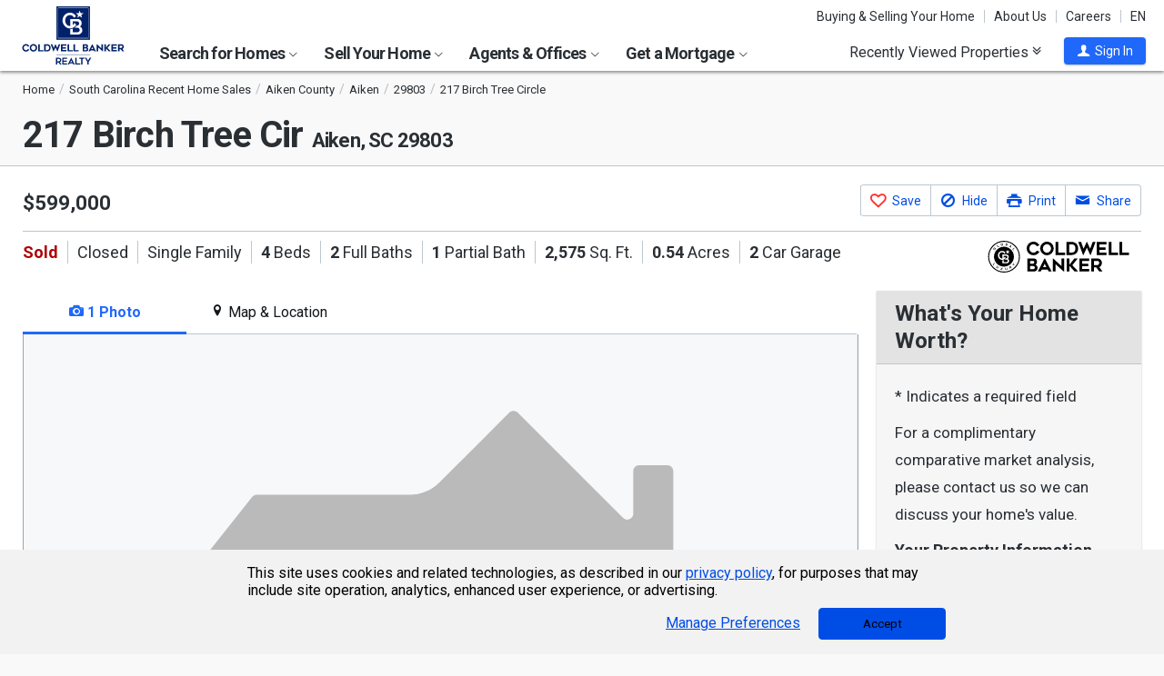

--- FILE ---
content_type: text/html; charset=utf-8
request_url: https://www.coldwellbankerhomes.com/sc/aiken/217-birch-tree-circle/pid_59829962/
body_size: 183405
content:

<!DOCTYPE html><html class="no-js" lang="en"><head><title>217 Birch Tree Cir, Aiken, SC 29803 - MLS 212220 - Coldwell Banker</title><meta charset="utf-8" /><meta name="viewport" content="width=device-width, initial-scale=1.0, minimal-ui" /><meta name="robots" content="index,follow" />
<link rel="canonical" href="https://www.coldwellbankerhomes.com/sc/aiken/217-birch-tree-circle/pid_59829962/" />
<meta name="description" content="Sold - 217 Birch Tree Cir, Aiken, SC - $599,000. View details, map and photos of this single family property with 4 bedrooms and 3 total baths. MLS# 212220." /><meta name="keywords" content="217 Birch Tree Cir, Aiken, SC, 29803, single family, real estate, homes for sale, houses, home, sell, rent, buy" /><meta property="og:title" content="217 Birch Tree Cir, Aiken, SC 29803 - MLS 212220 - Coldwell Banker" /><meta property="og:description" content="Sold - 217 Birch Tree Cir, Aiken, SC - $599,000. View details, map and photos of this single family property with 4 bedrooms and 3 total baths. MLS# 212220." /><meta property="og:image" content="https://m.cbhomes.com/p/288/212220/0C094Da2C38049A/original.jpg" /><meta property="og:type" content="website" /><meta property="og:site_name" content="ColdwellBankerHomes.com" /><meta property="og:url" content="https://www.coldwellbankerhomes.com/sc/aiken/217-birch-tree-circle/pid_59829962/" /><meta property="fb:app_id" content="301091753410135" /><meta name="facebook-domain-verification" content="rriiljzsha2ay9osrfq6293bseo9k9" />
<meta name="msvalidate.01" content="B7950B2DC583D99F257C62CBC4DCE8C7" /><meta name="format-detection" content="telephone=no"><meta name="theme-color" content="#5778a4">

<link rel="preconnect" href="//s.cbhomes.com" /><link rel="preconnect" href="//ajax.googleapis.com" /><link rel="preconnect" href="//cdnjs.cloudflare.com" /><link rel="preconnect" href="//cdn.optimizely.com" /><link rel="preconnect" href="//a19950585.cdn.optimizely.com" /><link rel="preconnect" href="//fonts.googleapis.com" /><link rel="preconnect" href="//fonts.gstatic.com" /><link rel="preconnect" href="//www.googletagmanager.com" /><link rel="preconnect" href="//m.cbhomes.com" /><link rel="preconnect" href="//m1.cbhomes.com" /><link rel="preconnect" href="//www.google-analytics.com" /><link rel="preconnect" href="//static.hotjar.com" /><link rel="preconnect" href="//connect.facebook.net" /><link rel="preconnect" href="//incontact.coldwellbankerhomes.com" /><link rel="preconnect" href="//cdn.jsdelivr.net" /><link rel="preconnect" href="//www.google.com" />
<link rel="dns-prefetch" href="//s.cbhomes.com" /><link rel="dns-prefetch" href="//ajax.googleapis.com" /><link rel="dns-prefetch" href="//cdnjs.cloudflare.com" /><link rel="dns-prefetch" href="//cdn.optimizely.com" /><link rel="dns-prefetch" href="//a19950585.cdn.optimizely.com" /><link rel="dns-prefetch" href="//fonts.googleapis.com" /><link rel="dns-prefetch" href="//fonts.gstatic.com" /><link rel="dns-prefetch" href="//www.googletagmanager.com" /><link rel="dns-prefetch" href="//m.cbhomes.com" /><link rel="dns-prefetch" href="//m1.cbhomes.com" /><link rel="dns-prefetch" href="//www.google-analytics.com" /><link rel="dns-prefetch" href="//static.hotjar.com" /><link rel="dns-prefetch" href="//connect.facebook.net" /><link rel="dns-prefetch" href="//incontact.coldwellbankerhomes.com" /><link rel="dns-prefetch" href="//cdn.jsdelivr.net" /><link rel="dns-prefetch" href="//www.google.com" />

<link rel="preconnect" href="//maps.googleapis.com" /><link rel="dns-prefetch" href="//maps.googleapis.com" />
<script type="text/javascript">
(function (w, d, s, r, k, h, m) {
if (w.performance && w.performance.timing && w.performance.navigation && !w.s247r) {
w[r] = w[r] || function () { (w[r].q = w[r].q || []).push(arguments) };
h = d.createElement('script'); h.async = true; h.setAttribute('src', s + k);
d.getElementsByTagName('head')[0].appendChild(h);
(m = window.onerror), (window.onerror = function (b, c, d, f, g) {
m && m(b, c, d, f, g), g || (g = new Error(b)), (w[r].q = w[r].q || []).push(["captureException", g]);
})
}
})(window, document, '//static.site24x7rum.com/beacon/site24x7rum-min.js?appKey=', 's247r', 'e7c4cb38b5d2a84768639844df4a3fcc');
</script>
<link rel="shortcut icon" type="image/ico" href="https://s.cbhomes.com/p/i/icon/fav/10.ico" /><link rel="apple-touch-icon" sizes="57x57" href="/apple-touch-icon-57x57.png" /><link rel="apple-touch-icon" sizes="72x72" href="/apple-touch-icon-72x72.png" /><link rel="apple-touch-icon" sizes="114x114" href="/apple-touch-icon-114x114.png" /><link rel="apple-touch-icon" sizes="144x144" href="/apple-touch-icon-144x144.png" /><link rel="apple-touch-icon" sizes="152x152" href="/apple-touch-icon-152x152.png" />
<link href="https://s.cbhomes.com/p/c/fonts/57b30d90d3d900a438afcd697b992e8f.css" rel="stylesheet" type="text/css" media="screen, projection" /><link href="https://s.cbhomes.com/p/c/icons/995f335e45ab490ab066f58c37a180f6.css" rel="stylesheet" type="text/css" media="screen, projection" /><link href="https://s.cbhomes.com/p/c/screen/4ea76832a94f74fae5d1c0ddd0143f4d.css" rel="stylesheet" type="text/css" media="screen, projection" /><link href="https://fonts.googleapis.com/css?family=Source+Sans+Pro:300,300i,400,400i,600,600i,700,700i" rel="stylesheet" lazyload="">

<link href="https://s.cbhomes.com/p/c/pd-styles/bc1818205ffc5f891d50a9aa77c7c999.css" rel="stylesheet" type="text/css" media="screen, projection" /><link href="https://s.cbhomes.com/p/c/mortgage-calculator-styles/e6f0769a04d2a2435a13044c88ccfbbb.css" rel="stylesheet" type="text/css" media="screen, projection" />

<style type="text/css">
.callout {background-image: url(https://s.cbhomes.com/p/i/background/callout/border-top/1.png)}
.icon-trophy.trophy-bg {background-image: url(https://s.cbhomes.com/p/i/background/award/2.png)}
.hero-header {background-image: url(https://s.cbhomes.com/p/i/background/agent-office-search/2.jpg)}
.hero-img-header{background-image: url(https://s.cbhomes.com/p/i/sip/default/1.jpg)}
.wrap-register {background-image: url(https://s.cbhomes.com/p/i/background/register/1.jpg)}
.eho {background-image: url(https://s.cbhomes.com/p/i/icon/equal-housing/1.png)}
.icon-downpayment {background-image: url(https://s.cbhomes.com/p/i/icon/down-payment/1.png)}

.callout {background-image: url(https://s.cbhomes.com/p/i/background/callout/border-top/1.png)}
.card-holder.vue-small-listing-card-preload {background: url(https://s.cbhomes.com/p/i/placeholder/listing-card/sm/1.svg) no-repeat;}
</style>
<script type="text/javascript">
!function () { "use strict"; !function (e, t) { var n = e.amplitude || { _q: [], _iq: {} }; if (n.invoked) e.console && console.error && console.error("Amplitude snippet has been loaded."); else { var r = function (e, t) { e.prototype[t] = function () { return this._q.push({ name: t, args: Array.prototype.slice.call(arguments, 0) }), this } }, s = function (e, t, n) { return function (r) { e._q.push({ name: t, args: Array.prototype.slice.call(n, 0), resolve: r }) } }, o = function (e, t, n) { e._q.push({ name: t, args: Array.prototype.slice.call(n, 0) }) }, i = function (e, t, n) { e[t] = function () { if (n) return { promise: new Promise(s(e, t, Array.prototype.slice.call(arguments))) }; o(e, t, Array.prototype.slice.call(arguments)) } }, a = function (e) { for (var t = 0; t < g.length; t++)i(e, g[t], !1); for (var n = 0; n < m.length; n++)i(e, m[n], !0) }; n.invoked = !0; var c = t.createElement("script"); c.type = "text/javascript", c.integrity = "sha384-Gp3U9FccXZdynaf6nB7JC4UsNvxaQtTQxipmBPgneRzqjcvAUa/7+oAfy+7NJpsb", c.crossOrigin = "anonymous", c.async = !0, c.src = "https://cdn.amplitude.com/libs/analytics-browser-2.11.13-min.js.gz", c.onload = function () { e.amplitude.runQueuedFunctions || console.log("[Amplitude] Error: could not load SDK") }; var u = t.getElementsByTagName("script")[0]; u.parentNode.insertBefore(c, u); for (var p = function () { return this._q = [], this }, l = ["add", "append", "clearAll", "prepend", "set", "setOnce", "unset", "preInsert", "postInsert", "remove", "getUserProperties"], d = 0; d < l.length; d++)r(p, l[d]); n.Identify = p; for (var f = function () { return this._q = [], this }, v = ["getEventProperties", "setProductId", "setQuantity", "setPrice", "setRevenue", "setRevenueType", "setEventProperties"], y = 0; y < v.length; y++)r(f, v[y]); n.Revenue = f; var g = ["getDeviceId", "setDeviceId", "getSessionId", "setSessionId", "getUserId", "setUserId", "setOptOut", "setTransport", "reset", "extendSession"], m = ["init", "add", "remove", "track", "logEvent", "identify", "groupIdentify", "setGroup", "revenue", "flush"]; a(n), n.createInstance = function (e) { return n._iq[e] = { _q: [] }, a(n._iq[e]), n._iq[e] }, e.amplitude = n } }(window, document) }();
amplitude.init("bcabc17afd8984183f0a91de9d9d2723");
</script><script src="https://cdn.amplitude.com/script/bcabc17afd8984183f0a91de9d9d2723.engagement.js"></script><script>amplitude.add(window.engagement.plugin())</script>
<script src="https://cdn.amplitude.com/script/bcabc17afd8984183f0a91de9d9d2723.engagement.js"></script><script>amplitude.add(window.engagement.plugin())</script>
<script type="text/javascript" src="https://s.cbhomes.com/p/j/domready/3be63d1c0601149578261b0112645361.js"></script><script async="async"
type="text/javascript"
src="https://consent.trustarc.com/notice?domain=coldwellbanker.com&c=teconsent&js=nj&noticeType=bb&text=true&gtm=1&cdn=1&pcookie&privacypolicylink=https%3A%2F%2Fprivacy.anywhere.re%2Fen%2Fglobal-privacy-notice%2F"
crossorigin=""></script>

<script type="text/javascript">
dataLayer = [{'logged-in':'not','userid':'-6','zone':'46','features':['AddAmplitude','AddAmplitudeSurveys','HideMortgageAdvisorOffices','UseAgentCaching','UseJQMigrate','UseMortgageAdvisorCaching','UseNoOfDaysPropertyAdded','UseOfficeCaching','UseOnboardAssessmentHistoryData','UseOnboardSalesHistoryData','UsePriceHistoryData','UsePropertyDetailCaching','UseReCaptcha','UseTaxHistoryData','UseTeamCaching','UseZoneConfigCaching','UseBELandingPage','IsEmailAFriendDisabled','AddGoogleOptimize','HideInsuranceAd','HideCBExclusiveListing','UseImpressionsDBToViewMetrics','HideParcelBoundaries','HidePDCommunityInfo','ShowOfferBuyerCompChange','ShowAgentProfileVPWFields','UseLeadEngineToSubmitLeads','UseRUM','ShowLatestAHSLanguage'],'listing_id':'59829962','nrt':'yes','type':'sold','price':'599000','mls':'212220','zip':'29803','source':'2250','prop_cat':'1'}];
</script>


<style type="text/css">
.async-hide {
opacity: 0 !important
}
</style><script type="text/javascript">
(function (a, s, y, n, c, h, i, d, e) {
s.className += ' ' + y; h.start = 1 * new Date;
h.end = i = function () { s.className = s.className.replace(RegExp(' ?' + y), '') };
(a[n] = a[n] || []).hide = h; setTimeout(function () {
i();
h.end = null
}, c);
h.timeout = c;
})(window, document.documentElement, 'async-hide', 'dataLayer', 4000, { 'OPT-TCSLBDK': true });
</script><script type="text/javascript" async src="https://www.googleoptimize.com/optimize.js?id=OPT-TCSLBDK"></script>
<noscript><iframe src="https://www.googletagmanager.com/ns.html?id=GTM-5MKV7Q" height="0" width="0" style="display: none; visibility: hidden"></iframe></noscript><script type="text/javascript">
!(function (w, d, s, l, i) {
domReady(function () {
w[l] = w[l] || []; w[l].push({
'gtm.start':
new Date().getTime(), event: 'gtm.js'
}); var f = d.getElementsByTagName(s)[0],
j = d.createElement(s), dl = l != 'dataLayer' ? '&l=' + l : ''; j.async = true; j.src =
window.location.protocol + '//www.googletagmanager.com/gtm.js?id=' + i + dl; f.parentNode.insertBefore(j, f);
});
})(window, document, 'script', 'dataLayer', 'GTM-5MKV7Q');
</script>

<script type="text/javascript">
'use strict';
window.NRT = {
Version: '3.354.0.1',
Profile: { Zone: 46 },
StaticBasePath: 'https://s.cbhomes.com/p',
ABTest: {},
UserProfile: {
isSubscriber: !0,
isAuthenticated: !1
},
Global: {
FacebookAppID: '301091753410135',
Feature: {
UsePriceHistoryData: true,
UseTaxHistoryData: true,
LoadPSRMapOnDocumentReady: false,
UseReCaptcha: true,
IncludePerformanceTimings: false,
UseVuexState: false,
UseMicroModal: false,
ShowEAFForm: false,
UserRUM: true
},
ScriptUrls: {
Highcharts: "https://s.cbhomes.com/p/j/highcharts/ac6b8b0238cfafe4b7ef096fc2880f2e.js"
},
CSSUrls: {
Print: "https://s.cbhomes.com/p/c/print/b52e173f2aa187928c4b1cd830f19a35.css"
},
ImageUrls: {
spamWarningImgUrl: "https://s.cbhomes.com/p/i/icon/form/warning/1.svg",
spamBlockedImgUrl: "https://s.cbhomes.com/p/i/icon/form/blocked/1.svg",
noPhotoSVGUrl: "https://s.cbhomes.com/p/i/photo/listing/not-available/1.svg"
}
}
};
</script>
<script src="https://s.cbhomes.com/p/j/global/0dc2b7d4c4f0217d43bac4fa554cd4df.js" type="text/javascript" defer></script>

<script src="https://s.cbhomes.com/p/j/pages/e99264fc6cf09bd3a2542d08c6280f96.js" type="text/javascript" defer></script>


<script src="https://s.cbhomes.com/p/j/pd/6f31342bfe9c1d3a8b3b4c099996d200.js" type="text/javascript" defer></script>



</head><body class="body-property-detail layout-two-col fancybox3">
<a class="skip-link" href="#main">Skip to main content</a>
<div id="truste-consent-track" class="cookie-consent-banner-position" role="region" aria-label="cookie consent banner"><div id="truste-consent-content"><div id="truste-consent-cbhomes-text" class="truste-messageColumn">This site uses cookies and related technologies, as described in our <a href="/privacy/" class="truste-a-link" rel="nofollow">privacy policy</a>, for purposes that may include site operation, analytics, enhanced user experience, or advertising.</div><div id="truste-consent-buttons" class="truste-buttonsColumn"><span id="truste-repop-msg"></span><button id="truste-show-consent" type="button" class="truste-button2">Manage Preferences</button><button id="truste-consent-button">Accept</button></div></div></div><div id="consent_blackbar"></div><link href="https://s.cbhomes.com/p/c/cookie-consent-styles/f75b09be251b16d536df790931202e4f.css" rel="stylesheet" type="text/css" media="screen, projection" />

<header class="page-header" role="banner">
<div class="page-header-logo-desktop">
<a href="/"><img src="https://s.cbhomes.com/p/i/logo/cbr/web/10.svg" alt="Coldwell Bankers Realty home" height="64" width="113" /></a><img src="https://s.cbhomes.com/p/i/logo/cbr/web/10.svg" alt="Coldwell Bankers Realty home" height="64" width="113" class="logo-print hide" />
</div><div class="page-header-wrapper"><div class="page-header-hamburger-wrapper mobile-nav-trigger"><button class="page-header-hamburger hamburger hamburger--squeeze" type="button" aria-controls="main-header-navigator" aria-expanded="false"><span class="hamburger-box"><span class="hamburger-inner"><span class="visually-hidden">Open Nav</span></span></span></button></div><div class="page-header-logo" id="page-header-logo">
<a href="/"><img src="https://s.cbhomes.com/p/i/logo/cbr/web/10.svg" alt="Coldwell Bankers Realty home" height="45" width="76" /></a>
</div><nav role="navigation" class="page-header-links-flex" id="page-header-links-flex" aria-label="page header"><div class="page-header-links">
<a class="icon-book" href="/advice/" id="icon-book">Buying & Selling Your Home</a><a href="/about/" id="About_Us">About Us</a><a href="https://www.coldwellbankercareers.com/" id="Careers" rel="nofollow" target="_blank">Careers</a><div class="language-wrapper"><a href="" class="language-current" role="button">English</a><a href="" class="language-abbr notranslate" role="button" data-language-abbr="EN">EN</a></div>
</div></nav><nav role="navigation" class="main-nav header-expandables" id="main-header-navigator" aria-label="main header">
<div class="header-expandable-wrapper"><button class="header-expandable-link" href="#" aria-expanded="false" aria-controls="SearchforHomes">
Search for Homes <span class=icon-plus2></span><span class="icon-arrow-right4" alt="Expand Menu" aria-hidden="true"></span>
</button><div class="page-header-dropdown" id="SearchforHomes">
<div class="menu-search"><form action="#" method="post" class="dropdown-search" id="dropdown-search"><p class="inline"><input type="hidden" id="hdnSearchEntityMenu" value="{&quot;EntityType&quot;:0,&quot;EntityId&quot;:88882,&quot;Text&quot;:&quot;Aiken, SC&quot;,&quot;Zone&quot;:46,&quot;URL&quot;:&quot;/sc/aiken/&quot;,&quot;FriendlyURL&quot;:null,&quot;HasEntity&quot;:true,&quot;EntityKey&quot;:&quot;46_0_88882_Aiken, SC&quot;}">
<label for="searchtextMenu" class="visually-hidden">Search by city and state, address, zip code, school district, or MLS #</label>
<input Value="Aiken, SC" class="search-input-menu" data-hj-whitelist="" id="searchtextMenu" name="SearchTerm" type="text" value="" />
<button type="submit" class="submit-btn icon-search icon-switch" aria-label="search"><span>Search</span></button></p>
<p class="search-instructions">Search by city, neighborhood, county, address, zip code, schools, MLS #</p>
</form></div><ul class="col-1">
<li><a href="/sc/aiken/" id="Homes_for_Sale_&lt;span>in__&lt;span_class=notranslate>Aiken&lt;/span>&lt;/span>">Homes for Sale <span>in  <span class=notranslate>Aiken</span></span></a></li>
<li><a href="/sc/aiken/rentals/" id="Homes_for_Rent_&lt;span>in__&lt;span_class=notranslate>Aiken&lt;/span>&lt;/span>">Homes for Rent <span>in  <span class=notranslate>Aiken</span></span></a></li>
<li><a href="/sc/aiken/condos-townhomes/" id="Condos_&amp;_Townhomes_&lt;span>in__&lt;span_class=notranslate>Aiken&lt;/span>&lt;/span>">Condos & Townhomes <span>in  <span class=notranslate>Aiken</span></span></a></li>
<li><a href="/sc/aiken/open-houses/" id="Open_Houses_&lt;span>in__&lt;span_class=notranslate>Aiken&lt;/span>&lt;/span>">Open Houses <span>in  <span class=notranslate>Aiken</span></span></a></li>
<li><a href="/sc/aiken/new-homes/" id="New_Homes_&lt;span>in__&lt;span_class=notranslate>Aiken&lt;/span>&lt;/span>">New Homes <span>in  <span class=notranslate>Aiken</span></span></a></li>
<li><a href="/sc/aiken/recent-sales/" id="Recent_Sales_&lt;span>in__&lt;span_class=notranslate>Aiken&lt;/span>&lt;/span>">Recent Sales <span>in  <span class=notranslate>Aiken</span></span></a></li>
<li><a href="/sitemap/real-estate/" id="All_Homes_for_Sale">All Homes for Sale</a></li>
<li><a href="/sitemap/rentals/" id="All_Homes_for_Rent">All Homes for Rent</a></li>
</ul>
<ul class="col-2">
<li><a data-ref="/carolinas/foreclosure-search/" id="Foreclosures_/_Bank-Owned">Foreclosures / Bank-Owned</a></li>
<li><a data-ref="/carolinas/new-construction-search/" id="New_Construction">New Construction</a></li>
<li><a data-ref="/carolinas/commercial-search/" id="Commercial">Commercial</a></li>
<li><a data-ref="/carolinas/luxury-home-search/" id="Coldwell_Banker_Global_Luxury">Coldwell Banker Global Luxury</a></li>
<li><a data-ref="/carolinas/open-house-search/" id="Open_Houses">Open Houses</a></li>
<li><a data-ref="/carolinas/recent-sales-search/" id="Recent_Sales">Recent Sales</a></li>
<li><a data-ref="/carolinas/subdivision-search/" id="Subdivision">Subdivision</a></li>
</ul>
</div></div>
<div class="header-expandable-wrapper"><button class="header-expandable-link" href="#" aria-expanded="false" aria-controls="SellYourHome">
Sell Your Home <span class=icon-plus2></span><span class="icon-arrow-right4" alt="Expand Menu" aria-hidden="true"></span>
</button><div class="page-header-dropdown" id="SellYourHome">
<ul class="">
<li><a href="/home-value/" id="What_is_your_home_currently_worth?">What is your home currently worth?</a></li>
<li><a href="/sell/" id="Ready_to_sell_your_home?">Ready to sell your home?</a></li>
<li><a href="/movemeter/" id="Compare_Locations_with_Move_Meter">Compare Locations with Move Meter</a></li>
</ul>
</div></div>
<div class="header-expandable-wrapper"><button class="header-expandable-link" href="#" aria-expanded="false" aria-controls="AgentsOffices">
Agents & Offices <span class=icon-plus2></span><span class="icon-arrow-right4" alt="Expand Menu" aria-hidden="true"></span>
</button><div class="page-header-dropdown" id="AgentsOffices">
<ul class="">
<li><a href="/find-agents/" id="Search_for_Agent/Office">Search for Agent/Office</a></li>
<li><a href="/sc/aiken/agents/" id="Real_Estate_Agents_&lt;span>in__&lt;span_class=notranslate>Aiken&lt;/span>&lt;/span>">Real Estate Agents <span>in  <span class=notranslate>Aiken</span></span></a></li>
<li><a href="/sc/aiken/offices/" id="Real_Estate_Offices_&lt;span>in__&lt;span_class=notranslate>Aiken&lt;/span>&lt;/span>">Real Estate Offices <span>in  <span class=notranslate>Aiken</span></span></a></li>
<li><a href="/sitemap/agents/" id="All_Agents">All Agents</a></li>
<li><a href="/sitemap/offices/" id="All_Offices">All Offices</a></li>
</ul>
</div></div>
<div class="header-expandable-wrapper"><button class="header-expandable-link" href="#" aria-expanded="false" aria-controls="GetaMortgage">
Get a Mortgage <span class=icon-plus2></span><span class="icon-arrow-right4" alt="Expand Menu" aria-hidden="true"></span>
</button><div class="page-header-dropdown" id="GetaMortgage">
<ul class="">
<li><a href="/mortgage/" id="Get_Pre-Approved">Get Pre-Approved</a></li>
</ul>
</div></div>

</nav><div class="page-header-trigger-desktop"><button class="recent-properties-trigger" aria-expanded="false" aria-controls="properties-drawer">
Recently Viewed Properties
<span class="icon-double-down-right" aria-hidden="true" alt='Expand Recently Viewed Properties Drawer'></span></button></div><div class="page-header-trigger-mobile" id="page-header-trigger-mobile">
<a href="/propertydrawer/mobile/" rel="nofollow">Recently viewed</a>
</div><div class="page-header-user" id="page-header-user-signin">
<a class="user-trigger submit-btn" href="/sign-in/" role="button" rel="nofollow"><i class="icon-user" aria-hidden="true" alt="Sign In"></i><span class="user-trigger-text">Sign In</span></a>
<div id="menu-sign-in" class="form-dropdown account-sign-in" role="dialog" aria-modal="true" aria-label="Sign in">

<div class="modal-title">Sign in</div><a href="#" class="btn-close close" role="button" aria-label="Close"><span class="span-btn-close" aria-hidden="true"><span class="visually-hidden">Close</span></span></a><form method="post"><p><a class="facebook-signin" href="#"><span class="icon-facebook" aria-hidden="true"></span>Sign in with Facebook.</a><i>or</i></p><p class="title">Sign in below</p><p class="form-error" style="display: none;">The email or password you entered is incorrect.</p><p class="signin-required-indicator">* Indicates a required field</p><p>
<label class="required-label" for="MenuSubscriberLogin_EmailAddress">Email</label>
<input autocomplete="email" data-val="true" data-val-email="Oops!  This is not a valid email address." data-val-required="Oops!  Email address is required." id="MenuSubscriberLogin_EmailAddress" name="MenuSubscriberLogin.EmailAddress" required="" type="email" value="" />
</p><p>

<label class="required-label" for="MenuSubscriberLogin_Password">Password</label>
<input autocomplete="new-password" class="js-subscriber-login-password" data-val="true" data-val-required="Oops!  Password is required." id="MenuSubscriberLogin_Password" maxlength="20" name="MenuSubscriberLogin.Password" required="" type="password" />
</p><p>

<input data-val="true" data-val-required="The Stay signed in on this computer field is required." id="MenuSubscriberLogin_RememberMe" maxlength="20" name="MenuSubscriberLogin.RememberMe" type="checkbox" value="true" /><input name="MenuSubscriberLogin.RememberMe" type="hidden" value="false" />
<label for="MenuSubscriberLogin_RememberMe">Stay signed in on this computer</label>
</p><input type="submit" class="submit-btn" value="Sign In" /><p class="utility-link"><a class="trigger" role="button" href="javascript:NRT.HBIB.forgotPasswordCompact(this);"><span>Forgot your password?</span></a></p><p class="not-a-member">
Not a member yet?&nbsp;&nbsp;
<a href="/sign-up/?ReturnUrl=%2Fsc%2Faiken%2F217-birch-tree-circle%2Fpid_59829962%2F%3Fcompleteaction%3D" rel="nofollow" target="_top">Sign up now <span aria-hidden="true" class="sign-up-now-icon"></span></a>
</p><div id="popupPlaceholderCompact"></div></form>

</div></div></div>

</header>
<div role="status"><div id="StatusSlider" class="modal-form modal-container status-slider"><div class="message-sent"><div id="StatusMessage">Completed!</div><div id="StatusExtra"></div></div></div><div id="ErrorSlider" class="modal-form modal-container error-slider"><div class="error-occurred"><div id="ErrorMessage">Oops! An error occurred.</div><div id="ErrorExtra"></div></div></div></div>

<div class="hbib-properties-drawer no-account" id="properties-drawer" role="region" aria-label="recently viewed properties"><div class="wrap"><div class="trigger-body">
<div class="recently-viewed-title">Recently Viewed Properties</div><div class="drawer-tab"></div>
</div></div>

<div class="drawer-handle tablet-up-show"><button type="button" class="button-holder"><span class="icon-double-up-right double-up-right" aria-hidden="true"></span><span class="visually-hidden">Collapse Recently Viewed Properties</span></button><div class="bottom-bar"></div></div>
</div>
<main id="main" tabindex="-1">
<script type="text/javascript" src="https://cdn.jsdelivr.net/npm/vue@2.6.10/dist/vue.min.js"></script>
<section class="banner">

<div class="wrap"><div class="crumbs" role="region" aria-label="breadcrumbs">
<ul class="notranslate breadcrumbs"><li><a href="/" title="Home"><span>Home</span></a></li><li><a href="/sitemap/south-carolina-recent-sales/" title="South Carolina Recent Home Sales"><span>South Carolina Recent Home Sales</span></a></li><li><a href="/sc/aiken-county/recent-sales/" title="Aiken County"><span>Aiken County</span></a></li><li><a href="/sc/aiken/recent-sales/" title="Aiken"><span>Aiken</span></a></li><li><a href="/sc/29803/recent-sales/" title="29803"><span>29803</span></a></li><li><span>217 Birch Tree Circle</span></li></ul>
<script type="application/ld+json">
{
  "@context": "https://schema.org",
  "@type": "BreadcrumbList",
  "itemListElement": [
    {
      "@type": "ListItem",
      "position": 1,
      "item": {
        "@id": "https://www.coldwellbankerhomes.com/",
        "name": "Home"
      }
    },
    {
      "@type": "ListItem",
      "position": 2,
      "item": {
        "@id": "https://www.coldwellbankerhomes.com/sitemap/south-carolina-recent-sales/",
        "name": "South Carolina Recent Home Sales"
      }
    },
    {
      "@type": "ListItem",
      "position": 3,
      "item": {
        "@id": "https://www.coldwellbankerhomes.com/sc/aiken-county/recent-sales/",
        "name": "Aiken County"
      }
    },
    {
      "@type": "ListItem",
      "position": 4,
      "item": {
        "@id": "https://www.coldwellbankerhomes.com/sc/aiken/recent-sales/",
        "name": "Aiken"
      }
    },
    {
      "@type": "ListItem",
      "position": 5,
      "item": {
        "@id": "https://www.coldwellbankerhomes.com/sc/29803/recent-sales/",
        "name": "29803"
      }
    },
    {
      "@type": "ListItem",
      "position": 6,
      "item": {
        "name": "217 Birch Tree Circle"
      }
    }
  ]
}
</script>
</div><h1 id="main-content" class=" notranslate"><span class='notranslate'>217 Birch Tree Cir <span class='shrink'>Aiken, SC 29803</span></span></h1><ul class="utility-links">
</ul></div>
</section>
<section class="content single-photo-carousel">
<input id="impressions-Profile" type="hidden" data-impressiontype="1" data-entitytype="3" data-entityid="59829962" />
<div class="wrap with-mobile-toggles">

<div class="carousel-holder small tablet-down-show spinner"><section class="carousel carousel-mobile" aria-label="carousel"><p class="sr-only">This is a carousel with tiles that activate property listing cards. Use the previous and next buttons to navigate.</p>
<div class="owl-carousel" data-photocount="1">
<img class="fancybox-thumb"
src="https://m1.cbhomes.com/p/288/212220/0C094Da2C38049A/pds23tp.jpg"
srcset="https://m1.cbhomes.com/p/288/212220/0C094Da2C38049A/pdl23tp.jpg 951w, https://m1.cbhomes.com/p/288/212220/0C094Da2C38049A/pdm23tp.jpg 600w, https://m1.cbhomes.com/p/288/212220/0C094Da2C38049A/pds23tp.jpg 402w"
sizes="(max-width: 400px) 402px, (min-width: 401px and max-width: 600) 600px, (min-width: 601px) 951px"
alt="217 Birch Tree Circle, Aiken, SC 29803 - Photo 1"
data-fancybox-alt="217 Birch Tree Circle, Aiken, SC 29803 - Photo 1"
data-fancybox-title=""
data-fancybox-group="fancybox-small"
data-href="https://m1.cbhomes.com/p/288/212220/0C094Da2C38049A/full.jpg"
data-thumb="https://m1.cbhomes.com/p/288/212220/0C094Da2C38049A/pds23tp.jpg"
onerror="this.onerror=null;this.srcset='';this.sizes='';this.src='https://s.cbhomes.com/p/i/photo/listing/not-available/1.svg';" />
</div><div class="photo-count icon-camera-js owl"><span class="icon-camera icon-camera-span" aria-hidden="true"></span><span class="photo-count-span">1/1</span></div>
</section></div><div class="sm-photo-viewer hide">

<div class="call-to-action-button-panel"><div class="button-container"><div class="sas-section">
<a alt="See This Home" class="button-contact" data-ic-form="IC_ScheduleAShowing_4" data-ic-form-fields="{&quot;ListingID&quot;:59829962,&quot;IsIDX&quot;:false,&quot;StateID&quot;:47,&quot;OfficeID&quot;:13403,&quot;AgentID&quot;:0,&quot;TeamID&quot;:0}" data-ic-form-presentation="dialog" data-ic-form-title="See This Home" data-share-fields="" href="#" role="button" title="Click To See This Home"><span aria-hidden="true" class=""></span><span>See This Home</span></a>
</div><div class="save-section "><a href="#" class="button-save" data-pid="59829962" alt="Save This Listing" title="Click To Save This Listing" data-origin="pd_sm_vwr_c2a_fav_lnk"><span></span><span>Save This Listing</span></a></div><div class="share-section">
<a alt="Share This Link" aria-describedby="share-button-desc" class="button-share" data-ic-form="IC_EmailAFriend_16" data-ic-form-fields="{&quot;ListingID&quot;:59829962,&quot;IsIDX&quot;:false,&quot;StateID&quot;:47,&quot;OfficeID&quot;:13403,&quot;AgentID&quot;:0,&quot;TeamID&quot;:0,&quot;Description&quot;:&quot;217 Birch Tree Circle&quot;,&quot;IsActive&quot;:true,&quot;MLSNumber&quot;:&quot;212220&quot;,&quot;Address&quot;:&quot;217 Birch Tree Circle&quot;,&quot;City&quot;:&quot;Aiken&quot;,&quot;State&quot;:&quot;SC&quot;,&quot;Zip&quot;:&quot;29803&quot;}" data-ic-form-presentation="dialog" data-ic-form-title="" data-share-fields="{&quot;IsDisplaySocialTab&quot;:true,&quot;TinyUrl&quot;:&quot;https://www.coldwellbankerhomes.com/sc/aiken/217-birch-tree-circle/pid_59829962/&quot;,&quot;Media&quot;:&quot;https://m.cbhomes.com/p/288/212220/0C094Da2C38049A/original.jpg&quot;,&quot;Title&quot;:&quot;217 Birch Tree Cir, Aiken, SC 29803 - MLS 212220 - Coldwell Banker&quot;,&quot;SocialDescription&quot;:&quot;Sold - 217 Birch Tree Cir, Aiken, SC - $599,000. View details, map and photos of this single family property with 4 bedrooms and 3 total baths. MLS# 212220.&quot;,&quot;ListingID&quot;:59829962}" href="#" role="button" title="Click To Share This Link"><span aria-hidden="true" class="share"></span><span>Share This Link</span></a>
</div></div><div class="close-container"><a href="#" class="close">Close</a></div></div>
</div>


<script type="application/ld+json">
{
  "@context": "https://schema.org",
  "@graph": [
    {
      "@type": [
        "Product",
        "RealEstateListing"
      ],
      "url": "https://www.coldwellbankerhomes.com/sc/aiken/217-birch-tree-circle/pid_59829962/",
      "name": "217 Birch Tree Circle, Aiken, SC 29803",
      "image": [
        "https://m.cbhomes.com/p/288/212220/0C094Da2C38049A/full.jpg"
      ],
      "description": "Discover the property 217 Birch Tree Circle, Aiken, SC 29803 for sale. Custom designed home lovingly maintained in Woodside Reserve. Wooded backyard completely fenced for children or your fur babies providing privacy and serenity. Lots of  low maintenance Trek deck space for relaxation or for entertaining. Master on the main with one other additional bedroom downstairs. Two bedrooms on the upper level, with a full bathroom and a bonus room. Lots of storage upstairs with easy access and additional insulation.  Great room with high ceilings and views of the wooded backyard. Gas fireplace with remote start in the main living area. There are 4 bedrooms in this split 1.5 story home, 2 down and 2 up with a generous bonus room. Cabinets galore in kitchen with plenty of  storage and a pantry as well.  Gas stove, lots of granite counter space and eat at bar in kitchen with upgraded appliances. Woodside is a gated community with rolling hills, well-kept homes, walking trails and wonderful neighbors. It is close to grocery stores, movie theaters, restaurants, the new Aiken Towne mall currently being developed and membership access to 4 championship golf courses. Woodside Reserve has a mandatory monthly fee for a Social membership. Come live in this Southern Living wooded community of Woodside Reserve!",
      "datePosted": "2024-06-07T00:00:00-04:00",
      "offers": {
        "@type": "Offer",
        "price": 599000,
        "priceCurrency": "USD",
        "availability": "https://schema.org/SoldOut",
        "url": "https://www.coldwellbankerhomes.com/sc/aiken/217-birch-tree-circle/pid_59829962/"
      },
      "mainEntity": {
        "@type": "SingleFamilyResidence",
        "numberOfBathroomsTotal": 3,
        "numberOfFullBathrooms": 2,
        "numberOfPartialBathrooms": 1,
        "numberOfBedrooms": 4,
        "yearBuilt": "2003",
        "floorSize": {
          "@type": "QuantitativeValue",
          "value": "2575",
          "unitCode": "FTK"
        },
        "address": {
          "@type": "PostalAddress",
          "streetAddress": "217 Birch Tree Circle",
          "addressLocality": "Aiken",
          "addressRegion": "SC",
          "postalCode": "29803",
          "addressCountry": "US"
        },
        "geo": {
          "@type": "GeoCoordinates",
          "latitude": 33.4816780090332,
          "longitude": -81.721015930175781
        },
        "amenityFeature": [
          {
            "@type": "LocationFeatureSpecification",
            "name": "Complex Features",
            "value": "Country Club"
          },
          {
            "@type": "LocationFeatureSpecification",
            "name": "Number of Rooms",
            "value": "8"
          },
          {
            "@type": "LocationFeatureSpecification",
            "name": "Interior Features",
            "value": "Smoke Detector(s), Walk-In Closet(s), Bedroom on 1st Floor, Cable Available, Ceiling Fan(s), Central Vacuum, Primary Downstairs, Pantry, Eat-in Kitchen, Cable Internet"
          },
          {
            "@type": "LocationFeatureSpecification",
            "name": "Fireplace",
            "value": "Yes"
          },
          {
            "@type": "LocationFeatureSpecification",
            "name": "Number of Fireplaces",
            "value": "1"
          },
          {
            "@type": "LocationFeatureSpecification",
            "name": "Fireplace(s)",
            "value": "Gas Log, Gas Starter, Great Room"
          },
          {
            "@type": "LocationFeatureSpecification",
            "name": "Appliances",
            "value": "Microwave, Range, Self Cleaning Oven, Washer, Refrigerator, Ice Maker, Dishwasher, Disposal, Dryer"
          },
          {
            "@type": "LocationFeatureSpecification",
            "name": "Flooring",
            "value": "Carpet, Tile, Wood"
          },
          {
            "@type": "LocationFeatureSpecification",
            "name": "Total Bathrooms",
            "value": "3"
          },
          {
            "@type": "LocationFeatureSpecification",
            "name": "Full Bathrooms",
            "value": "2"
          },
          {
            "@type": "LocationFeatureSpecification",
            "name": "Half Bathrooms",
            "value": "1"
          },
          {
            "@type": "LocationFeatureSpecification",
            "name": "Total Bedrooms",
            "value": "4"
          },
          {
            "@type": "LocationFeatureSpecification",
            "name": "Pool",
            "value": "Yes"
          },
          {
            "@type": "LocationFeatureSpecification",
            "name": "Pool Description",
            "value": "Association, Community, In Ground"
          },
          {
            "@type": "LocationFeatureSpecification",
            "name": "Exterior Features",
            "value": "Fenced"
          },
          {
            "@type": "LocationFeatureSpecification",
            "name": "Porch/Patio/Deck",
            "value": "Deck, Screened"
          },
          {
            "@type": "LocationFeatureSpecification",
            "name": "Garage",
            "value": "Yes"
          },
          {
            "@type": "LocationFeatureSpecification",
            "name": "Garage Spaces",
            "value": "2"
          },
          {
            "@type": "LocationFeatureSpecification",
            "name": "Parking Features",
            "value": "Driveway, Garage Door Opener"
          },
          {
            "@type": "LocationFeatureSpecification",
            "name": "County",
            "value": "Aiken"
          },
          {
            "@type": "LocationFeatureSpecification",
            "name": "Subdivision",
            "value": "Woodside-Reserve "
          },
          {
            "@type": "LocationFeatureSpecification",
            "name": "Driving Directions",
            "value": "From main gate of Woodside, take a left on Plantation Drive to the Woodside Reserve neighborhood. Take the first right on Birch Tree Drive, take an immediate left on Birch Tree Circle, home will be on the left."
          },
          {
            "@type": "LocationFeatureSpecification",
            "name": "Elementary School",
            "value": "Chukker Creek"
          },
          {
            "@type": "LocationFeatureSpecification",
            "name": "Middle School",
            "value": "Kennedy"
          },
          {
            "@type": "LocationFeatureSpecification",
            "name": "High School",
            "value": "South Aiken"
          },
          {
            "@type": "LocationFeatureSpecification",
            "name": "Association",
            "value": "Yes"
          },
          {
            "@type": "LocationFeatureSpecification",
            "name": "Central air",
            "value": "Yes"
          },
          {
            "@type": "LocationFeatureSpecification",
            "name": "Cooling Type",
            "value": "Gas, Central Air, Electric"
          },
          {
            "@type": "LocationFeatureSpecification",
            "name": "Heating Type",
            "value": "Fireplace(s), Forced Air, Hot Water, Natural Gas"
          },
          {
            "@type": "LocationFeatureSpecification",
            "name": "Sewer",
            "value": "Public Sewer"
          },
          {
            "@type": "LocationFeatureSpecification",
            "name": "Water",
            "value": "Public"
          },
          {
            "@type": "LocationFeatureSpecification",
            "name": "Utility Description",
            "value": "Underground Utilities"
          },
          {
            "@type": "LocationFeatureSpecification",
            "name": "Architectural Style",
            "value": "Traditional"
          },
          {
            "@type": "LocationFeatureSpecification",
            "name": "Construction",
            "value": "Brick Veneer, Frame, Stucco"
          },
          {
            "@type": "LocationFeatureSpecification",
            "name": "Basement Desc.",
            "value": "Crawl Space"
          },
          {
            "@type": "LocationFeatureSpecification",
            "name": "Roof",
            "value": "Shingle"
          },
          {
            "@type": "LocationFeatureSpecification",
            "name": "Square Feet",
            "value": "2,575"
          },
          {
            "@type": "LocationFeatureSpecification",
            "name": "Sq. Ft. Source",
            "value": "Public Records"
          },
          {
            "@type": "LocationFeatureSpecification",
            "name": "Finished Total",
            "value": "2,575 Sq. Ft."
          },
          {
            "@type": "LocationFeatureSpecification",
            "name": "Finished Above Grnd",
            "value": "2,575 Sq. Ft."
          },
          {
            "@type": "LocationFeatureSpecification",
            "name": "Year Built",
            "value": "2003"
          },
          {
            "@type": "LocationFeatureSpecification",
            "name": "Other Structures",
            "value": "None"
          },
          {
            "@type": "LocationFeatureSpecification",
            "name": "Lot Size (Acres)",
            "value": "0.54"
          },
          {
            "@type": "LocationFeatureSpecification",
            "name": "Lot Size (Sq. Ft.)",
            "value": "23,522.4"
          },
          {
            "@type": "LocationFeatureSpecification",
            "name": "Street/Road Desc.",
            "value": "Paved"
          },
          {
            "@type": "LocationFeatureSpecification",
            "name": "Lot Features",
            "value": "Wooded, Landscaped"
          },
          {
            "@type": "LocationFeatureSpecification",
            "name": "Horse Facility Desc.",
            "value": "None"
          },
          {
            "@type": "LocationFeatureSpecification",
            "name": "Association Fee",
            "value": "$1,174"
          },
          {
            "@type": "LocationFeatureSpecification",
            "name": "Assoc  Fee Freq.",
            "value": "Annually"
          },
          {
            "@type": "LocationFeatureSpecification",
            "name": "Terms",
            "value": "All Inclusive Trust Deed"
          },
          {
            "@type": "LocationFeatureSpecification",
            "name": "Special Conditions",
            "value": "Standard"
          },
          {
            "@type": "LocationFeatureSpecification",
            "name": "Documents Avail.",
            "value": "Sellers Disclosure"
          },
          {
            "@type": "LocationFeatureSpecification",
            "name": "Legal Description",
            "value": "Lt661 Oakmans Bluff Woodside Ph2 Sec26"
          },
          {
            "@type": "LocationFeatureSpecification",
            "name": "Property ID",
            "value": "1231711008"
          }
        ]
      }
    }
  ]
}
</script>
<div class="property-detail-full"><input id="listingId" type="hidden" value="59829962" /><div class="row"><p class="price-block">
<strong class="price"><span itemprop="price" content="599000">$599,000</span></strong>
</p><div class="property-save tablet-up-show">
<ul class="utility-buttons action-bar">
<li>
<a alt="Save icon" class="button-save" data-origin="pd_fav_btn" data-pid="59829962" href="#" role="button" title="Click to add to favorites"><span aria-hidden="true" class="icon-heart"></span><span>Save</span></a>
</li>
<li>
<a alt="Hide icon" aria-describedby="hide-button-desc" class="button-hide" data-origin="pd_hid_icn" data-pid="59829962" href="#" role="button" title="Click to hide this property"><span aria-hidden="true" class="icon-hide"></span><span>Hide</span></a>
</li>
<li><a class="button-contact" role="button" href="#" alt="Request more information" title="Click to request more information"><span aria-hidden="true" class="icon-question"></span><span>Contact</span></a></li>
<li><a class="button-print" role="button" href="#" alt="Print this property" title="Click to print this property"><span aria-hidden="true" class="icon-printer"></span><span>Print</span></a></li>
<li>
<a alt="Share this property" aria-describedby="share-button-desc" class="button-share" data-ic-form="IC_EmailAFriend_16" data-ic-form-fields="{&quot;ListingID&quot;:59829962,&quot;IsIDX&quot;:false,&quot;StateID&quot;:47,&quot;OfficeID&quot;:0,&quot;AgentID&quot;:0,&quot;TeamID&quot;:0,&quot;Description&quot;:&quot;217 Birch Tree Circle&quot;,&quot;IsActive&quot;:true,&quot;MLSNumber&quot;:&quot;212220&quot;,&quot;Address&quot;:&quot;217 Birch Tree Circle&quot;,&quot;City&quot;:&quot;Aiken&quot;,&quot;State&quot;:&quot;SC&quot;,&quot;Zip&quot;:&quot;29803&quot;}" data-ic-form-presentation="dialog" data-ic-form-title="" data-share-fields="{&quot;IsDisplaySocialTab&quot;:true,&quot;TinyUrl&quot;:&quot;https://www.coldwellbankerhomes.com/sc/aiken/217-birch-tree-circle/pid_59829962/&quot;,&quot;Media&quot;:&quot;https://m.cbhomes.com/p/288/212220/0C094Da2C38049A/original.jpg&quot;,&quot;Title&quot;:&quot;217 Birch Tree Cir, Aiken, SC 29803 - MLS 212220 - Coldwell Banker&quot;,&quot;SocialDescription&quot;:&quot;Sold - 217 Birch Tree Cir, Aiken, SC - $599,000. View details, map and photos of this single family property with 4 bedrooms and 3 total baths. MLS# 212220.&quot;,&quot;ListingID&quot;:59829962}" href="#" role="button" title="Click to share this property"><span aria-hidden="true" class="icon-mail"></span><span>Share</span></a>
</li>
</ul>
</div><div id="hide-button-desc" style="display:none;">Click to hide this property</div><div id="share-button-desc" style="display:none;">Click to share this property</div></div><div class="row"><ul class="details action-bar-feature global-luxury">
<li class="sold"><strong>Sold</strong></li>
<li>Closed</li>
<li>Single Family</li>
<li><strong>4</strong> Beds</li>
<li><strong>2</strong> Full Baths</li>
<li><strong>1</strong> Partial Bath</li>
<li><strong>2,575</strong> Sq. Ft.</li>
<li><strong>0.54</strong> Acres</li>
<li><strong>2</strong> Car Garage</li>

</ul>
<div class="action-bar-feature global-luxury">
<img class="mls-logo" src="https://s.cbhomes.com/p/i/logo/_misc/global-luxury/h/2.svg" alt="Coldwell Banker Global Luxury logo" width="182" height="35" />
</div><div class="property-save tablet-down-show action-bar no-print">
<ul class="utility-buttons action-bar">
<li>
<a alt="Save icon" class="button-save" data-origin="pd_fav_btn" data-pid="59829962" href="#" role="button" title="Click to add to favorites"><span aria-hidden="true" class="icon-heart"></span><span>Save</span></a>
</li>
<li>
<a alt="Hide icon" aria-describedby="hide-button-desc" class="button-hide" data-origin="pd_hid_icn" data-pid="59829962" href="#" role="button" title="Click to hide this property"><span aria-hidden="true" class="icon-hide"></span><span>Hide</span></a>
</li>
<li>
<a alt="Share this property" aria-describedby="share-button-desc" class="button-share" data-ic-form="IC_EmailAFriend_16" data-ic-form-fields="{&quot;ListingID&quot;:59829962,&quot;IsIDX&quot;:false,&quot;StateID&quot;:47,&quot;OfficeID&quot;:0,&quot;AgentID&quot;:0,&quot;TeamID&quot;:0,&quot;Description&quot;:&quot;217 Birch Tree Circle&quot;,&quot;IsActive&quot;:true,&quot;MLSNumber&quot;:&quot;212220&quot;,&quot;Address&quot;:&quot;217 Birch Tree Circle&quot;,&quot;City&quot;:&quot;Aiken&quot;,&quot;State&quot;:&quot;SC&quot;,&quot;Zip&quot;:&quot;29803&quot;}" data-ic-form-presentation="dialog" data-ic-form-title="" data-share-fields="{&quot;IsDisplaySocialTab&quot;:true,&quot;TinyUrl&quot;:&quot;https://www.coldwellbankerhomes.com/sc/aiken/217-birch-tree-circle/pid_59829962/&quot;,&quot;Media&quot;:&quot;https://m.cbhomes.com/p/288/212220/0C094Da2C38049A/original.jpg&quot;,&quot;Title&quot;:&quot;217 Birch Tree Cir, Aiken, SC 29803 - MLS 212220 - Coldwell Banker&quot;,&quot;SocialDescription&quot;:&quot;Sold - 217 Birch Tree Cir, Aiken, SC - $599,000. View details, map and photos of this single family property with 4 bedrooms and 3 total baths. MLS# 212220.&quot;,&quot;ListingID&quot;:59829962}" href="#" role="button" title="Click to share this property"><span aria-hidden="true" class="icon-mail"></span><span>Share</span></a>
</li>
</ul>
</div></div></div>

<div class="layout-main property-details">
<div class="tabset with-photo-carousel"><ul class="tabhead mobile-up-show" role="tablist">
<li class="tabLink active"><a href="#" role="tab" class="tab1 mainTab" id="PhotosTab" aria-controls="Photos-panel" aria-selected="true" tabindex="0"><span class="icon-camera" aria-hidden="true"></span> 1 Photo</a></li>
<li  class="tabLink"><a href="#" role="tab" class="tab2 mainTab" id="LocationTab" aria-controls="Location-panel" aria-selected="false" tabindex="-1"><span class="icon-location2" aria-hidden="true"></span> Map &amp; Location</a></li>
</ul><div class="tabcontent">
<div class="tab" role="tabpanel" aria-labelledby="PhotosTab" id="Photos-panel">

<div class="carousel-holder large tablet-up-show page-break-after spinner"><section class="carousel carousel-mobile" aria-label="carousel"><p class="sr-only">This is a carousel with tiles that activate property listing cards. Use the previous and next buttons to navigate.</p>
<div class="owl-carousel" data-photocount="1">
<img class="fancybox-thumb"
src="https://m.cbhomes.com/p/288/212220/0C094Da2C38049A/pds23tp.jpg"
srcset="https://m.cbhomes.com/p/288/212220/0C094Da2C38049A/pdl23tp.jpg 951w, https://m.cbhomes.com/p/288/212220/0C094Da2C38049A/pdm23tp.jpg 600w, https://m.cbhomes.com/p/288/212220/0C094Da2C38049A/pds23tp.jpg 402w"
sizes="(max-width: 400px) 402px, (min-width: 401px and max-width: 600) 600px, (min-width: 601px) 951px"
alt="217 Birch Tree Circle, Aiken, SC 29803 - Photo 1"
data-fancybox-alt="217 Birch Tree Circle, Aiken, SC 29803 - Photo 1"
data-fancybox-title=""
data-fancybox-group="thumb"
data-href="https://m.cbhomes.com/p/288/212220/0C094Da2C38049A/full.jpg"
data-thumb="https://m.cbhomes.com/p/288/212220/0C094Da2C38049A/pds23tp.jpg"
onerror="this.onerror=null;this.srcset='';this.sizes='';this.src='https://s.cbhomes.com/p/i/photo/listing/not-available/1.svg';" />
</div><div class="photo-count icon-camera-js owl"><span class="icon-camera icon-camera-span" aria-hidden="true"></span><span class="photo-count-span">1/1</span></div>
</section></div>
</div>
<div class=tab style=display:none; id="Location-panel" role="tabpanel" aria-labelledby="LocationTab"><div role="button" class="toggle-trigger tablet-down-show tab2" tabindex="0" aria-expanded="false" aria-controls="map-location-body"><span class="icon-location2"></span> Map &amp; Location</div><div class="toggle-body map-location-body" id="map-location-body" role="region" aria-label="map"><div class="detail-map sub-block"><div class="map-location-tab"></div><div class="utility-link"><a href="https://www.google.com/maps/place/217+Birch+Tree+Circle+Aiken+SC+29803" target="_blank">View larger map and directions on Google Maps</a></div></div></div></div>
</div></div>
<div class="print-photo" style="display:none" data-photos=[&quot;https://m.cbhomes.com/p/288/212220/0C094Da2C38049A/s23cc.jpg&quot;] data-image-error-code=onerror="this.onerror=null;this.srcset='';this.sizes='';this.src='https://s.cbhomes.com/p/i/preset/sl23cc/1.png';"><ul><li><div class="page-breaks"><img src="https://m.cbhomes.com/p/288/212220/0C094Da2C38049A/s23cc.jpg" onerror="this.onerror=null;this.srcset='';this.sizes='';this.src='https://s.cbhomes.com/p/i/preset/sl23cc/1.png';" /></div></li></ul></div>
<div class="lg-photo-viewer hide">

<div class="call-to-action-large-button-panel" data-fancybox-group="thumb"><img src="https://s.cbhomes.com/p/i/listing/cta/thumb/1.gif" class="hide" height="0" width="0" /><div class="large-button-container"><div class="sas-section">
<a alt="See This Home" class="button-contact" data-ic-form="IC_ScheduleAShowing_4" data-ic-form-fields="{&quot;ListingID&quot;:59829962,&quot;IsIDX&quot;:false,&quot;StateID&quot;:47,&quot;OfficeID&quot;:13403,&quot;AgentID&quot;:0,&quot;TeamID&quot;:0}" data-ic-form-presentation="dialog" data-ic-form-title="See This Home" data-share-fields="" href="#" role="button" title="Click To See This Home"><span aria-hidden="true" class="sas icon-eye"></span><span>See This Home</span></a>
</div><div class="save-section "><a href="#" class="button-save" data-pid="59829962" alt="Save This Home" title="Click To Save This Home" data-origin="pd_lg_vwr_c2a_fav_lnk"><span aria-hidden="true" class="icon-heart"></span><span>Save This Home</span></a></div><div class="share-section">
<a alt="Share This Link" aria-describedby="share-button-desc" class="button-share" data-ic-form="IC_EmailAFriend_16" data-ic-form-fields="{&quot;ListingID&quot;:59829962,&quot;IsIDX&quot;:false,&quot;StateID&quot;:47,&quot;OfficeID&quot;:13403,&quot;AgentID&quot;:0,&quot;TeamID&quot;:0,&quot;Description&quot;:&quot;217 Birch Tree Circle&quot;,&quot;IsActive&quot;:true,&quot;MLSNumber&quot;:&quot;212220&quot;,&quot;Address&quot;:&quot;217 Birch Tree Circle&quot;,&quot;City&quot;:&quot;Aiken&quot;,&quot;State&quot;:&quot;SC&quot;,&quot;Zip&quot;:&quot;29803&quot;}" data-ic-form-presentation="dialog" data-ic-form-title="" data-share-fields="{&quot;IsDisplaySocialTab&quot;:true,&quot;TinyUrl&quot;:&quot;https://www.coldwellbankerhomes.com/sc/aiken/217-birch-tree-circle/pid_59829962/&quot;,&quot;Media&quot;:&quot;https://m.cbhomes.com/p/288/212220/0C094Da2C38049A/original.jpg&quot;,&quot;Title&quot;:&quot;217 Birch Tree Cir, Aiken, SC 29803 - MLS 212220 - Coldwell Banker&quot;,&quot;SocialDescription&quot;:&quot;Sold - 217 Birch Tree Cir, Aiken, SC - $599,000. View details, map and photos of this single family property with 4 bedrooms and 3 total baths. MLS# 212220.&quot;,&quot;ListingID&quot;:59829962}" href="#" role="button" title="Click To Share This Link"><span aria-hidden="true" class="share icon-mail"></span><span>Share This Link</span></a>
</div></div></div><div class="call-to-action-large-button-panel-tablet" data-fancybox-group="fancybox-small"><img src="https://s.cbhomes.com/p/i/listing/cta/thumb/1.gif" class="hide" height="0" width="0" /><div class="large-button-container"><div class="sas-section">
<a alt="See This Home" class="button-contact" data-ic-form="IC_ScheduleAShowing_4" data-ic-form-fields="{&quot;ListingID&quot;:59829962,&quot;IsIDX&quot;:false,&quot;StateID&quot;:47,&quot;OfficeID&quot;:13403,&quot;AgentID&quot;:0,&quot;TeamID&quot;:0}" data-ic-form-presentation="dialog" data-ic-form-title="See This Home" data-share-fields="" href="#" role="button" title="Click To See This Home"><span aria-hidden="true" class="sas icon-eye"></span><span>See This Home</span></a>
</div><div class="save-section "><a href="#" class="button-save" data-pid="59829962" title="Save This Home" data-origin="pd_lg_vwr_c2a_fav_lnk"><span class="icon-heart"></span><span>Save This Home</span></a></div><div class="share-section">
<a alt="Share This Link" aria-describedby="share-button-desc" class="button-share" data-ic-form="IC_EmailAFriend_16" data-ic-form-fields="{&quot;ListingID&quot;:59829962,&quot;IsIDX&quot;:false,&quot;StateID&quot;:47,&quot;OfficeID&quot;:13403,&quot;AgentID&quot;:0,&quot;TeamID&quot;:0,&quot;Description&quot;:&quot;217 Birch Tree Circle&quot;,&quot;IsActive&quot;:true,&quot;MLSNumber&quot;:&quot;212220&quot;,&quot;Address&quot;:&quot;217 Birch Tree Circle&quot;,&quot;City&quot;:&quot;Aiken&quot;,&quot;State&quot;:&quot;SC&quot;,&quot;Zip&quot;:&quot;29803&quot;}" data-ic-form-presentation="dialog" data-ic-form-title="" data-share-fields="{&quot;IsDisplaySocialTab&quot;:true,&quot;TinyUrl&quot;:&quot;https://www.coldwellbankerhomes.com/sc/aiken/217-birch-tree-circle/pid_59829962/&quot;,&quot;Media&quot;:&quot;https://m.cbhomes.com/p/288/212220/0C094Da2C38049A/original.jpg&quot;,&quot;Title&quot;:&quot;217 Birch Tree Cir, Aiken, SC 29803 - MLS 212220 - Coldwell Banker&quot;,&quot;SocialDescription&quot;:&quot;Sold - 217 Birch Tree Cir, Aiken, SC - $599,000. View details, map and photos of this single family property with 4 bedrooms and 3 total baths. MLS# 212220.&quot;,&quot;ListingID&quot;:59829962}" href="#" role="button" title="Click To Share This Link"><span aria-hidden="true" class="share icon-mail"></span><span>Share This Link</span></a>
</div></div></div>
</div>
<div class="">

<div role="button" class="toggle-trigger tablet-down-show" tabindex="0" aria-expanded="false" aria-controls="intro-block-body">
Property Description
</div><div class="intro-block toggle-body  remarks" id="intro-block-body">
<div class="remark-section video-text-wrapper"><div>Custom designed home lovingly maintained in Woodside Reserve. Wooded backyard completely fenced for children or your fur babies providing privacy and serenity. Lots of  low maintenance Trek deck space for relaxation or for entertaining. Master on the main with one other additional bedroom downstairs. Two bedrooms on the upper level, with a full bathroom and a bonus room. Lots of storage upstairs with easy access and additional insulation.  Great room with high ceilings and views of the wooded backyard. Gas fireplace with remote start in the main living area. There are 4 bedrooms in this split 1.5 story home, 2 down and 2 up with a generous bonus room. Cabinets galore in kitchen with plenty of  storage and a pantry as well.  Gas stove, lots of granite counter space and eat at bar in kitchen with upgraded appliances. Woodside is a gated community with rolling hills, well-kept homes, walking trails and wonderful neighbors. It is close to grocery stores, movie theaters, restaurants, the new Aiken Towne mall currently being developed and membership access to 4 championship golf courses. Woodside Reserve has a mandatory monthly fee for a Social membership. Come live in this Southern Living wooded community of Woodside Reserve!</div></div>
</div>
</div>
<div><div role="button" class="toggle-trigger tablet-down-show" tabindex="0" aria-expanded="false" aria-controls="full-property-detail-body">Full Property Details</div><div class="toggle-body" id="full-property-detail-body">

<div class="details-block details-block-full-property-details "><h2 class="title tablet-up-show"><i class="icon-file-text2 details-block-header-icon" aria-hidden="true"></i><span class="details-block-header-main-text">Full Property Details&nbsp;</span><span class="subtitle notranslate"><span class="subtitle-address">for 217 Birch Tree Cir</span></span></h2>
<div class="col-1"><h3 class="subhead">General</h3><ul>
<li><strong>Sold For: </strong> $599,000</li><li><strong>HOA FEE: </strong> $98/month</li><li><strong>HOA FEE FREQ.: </strong> Annually</li><li><strong>Status: </strong> Closed</li><li><strong>Type: </strong> Single Family</li><li><strong>Source: </strong> Aiken_MLS</li><li><strong>MLS ID: </strong> 212220</li><li><strong>Added to Site: </strong> 590 day(s) ago</li></ul>
</div><div class="col-2"><div class="split-2">

 <div class="col">
<h3 class="subhead">Rental Information</h3>
<ul>
<li><strong>Complex Features: </strong> Country Club</li></ul>
<h3 class="subhead">Interior</h3>
<ul>
<li><strong>Number of Rooms: </strong> 8</li><li><strong>Interior Features: </strong> Smoke Detector(s), Walk-In Closet(s), Bedroom on 1st Floor, Cable Available, Ceiling Fan(s), Central Vacuum, Primary Downstairs, Pantry, Eat-in Kitchen, Cable Internet</li><li><strong>Fireplace: </strong> Yes</li><li><strong>Number of Fireplaces: </strong> 1</li><li><strong>Fireplace(s): </strong> Gas Log, Gas Starter, Great Room</li><li><strong>Appliances: </strong> Microwave, Range, Self Cleaning Oven, Washer, Refrigerator, Ice Maker, Dishwasher, Disposal, Dryer</li><li><strong>Flooring: </strong> Carpet, Tile, Wood</li></ul>
<h3 class="subhead">Rooms</h3>
<h4 class="subhead-meta">Bathrooms</h4><ul>
<li><strong>Total Bathrooms: </strong> 3</li><li><strong>Full Bathrooms: </strong> 2</li><li><strong>Half Bathrooms: </strong> 1</li></ul>
<h4 class="subhead-meta">Bedrooms</h4><ul>
<li><strong>Total Bedrooms: </strong> 4</li></ul>
<h3 class="subhead">Additional Information</h3>
<ul>
<li><strong>Pool: </strong> Yes</li><li><strong>Pool Description: </strong> Association, Community, In Ground</li></ul>
<h3 class="subhead">Exterior</h3>
<ul>
<li><strong>Exterior Features: </strong> Fenced</li><li><strong>Porch/Patio/Deck: </strong> Deck, Screened</li></ul>
<h3 class="subhead">Parking</h3>
<ul>
<li><strong>Garage: </strong> Yes</li><li><strong>Garage Spaces: </strong> 2</li><li><strong>Parking Features: </strong> Driveway, Garage Door Opener</li></ul>
<h3 class="subhead">Location</h3>
<ul>
<li><strong>County: </strong> Aiken</li><li><strong>Subdivision: </strong> Woodside-Reserve </li><li><strong>Driving Directions: </strong> From main gate of Woodside, take a left on Plantation Drive to the Woodside Reserve neighborhood. Take the first right on Birch Tree Drive, take an immediate left on Birch Tree Circle, home will be on the left.</li></ul>
<h3 class="subhead">School Information</h3>
<ul>
<li><strong>Elementary School: </strong> Chukker Creek</li><li><strong>Middle School: </strong> Kennedy</li><li><strong>High School: </strong> South Aiken</li></ul>
<h3 class="subhead">Community</h3>
<ul>
<li><strong>Association: </strong> Yes</li></ul>
<h3 class="subhead">Heating &amp; Cooling</h3>
<ul>
<li><strong>Central air: </strong> Yes</li><li><strong>Cooling Type: </strong> Gas, Central Air, Electric</li><li><strong>Heating Type: </strong> Fireplace(s), Forced Air, Hot Water, Natural Gas</li></ul>
 </div><div class="col">
<h3 class="subhead">Utilities</h3>
<ul>
<li><strong>Sewer: </strong> Public Sewer</li><li><strong>Water: </strong> Public</li><li><strong>Utility Description: </strong> Underground Utilities</li></ul>
<h3 class="subhead">Structural Information</h3>
<ul>
<li><strong>Architectural Style: </strong> Traditional</li><li><strong>Construction: </strong> Brick Veneer, Frame, Stucco</li><li><strong>Basement Desc.: </strong> Crawl Space</li><li><strong>Roof: </strong> Shingle</li><li><strong>Square Feet: </strong> 2,575</li><li><strong>Sq. Ft. Source: </strong> Public Records</li><li><strong>Finished Total: </strong> 2,575 Sq. Ft.</li><li><strong>Finished Above Grnd: </strong> 2,575 Sq. Ft.</li><li><strong>Year Built: </strong> 2003</li></ul>
<h3 class="subhead">Additional Structures</h3>
<ul>
<li><strong>Other Structures: </strong> None</li></ul>
<h3 class="subhead">Lot Features</h3>
<ul>
<li><strong>Lot Size (Acres): </strong> 0.54</li><li><strong>Lot Size (Sq. Ft.): </strong> 23,522.4</li><li><strong>Street/Road Desc.: </strong> Paved</li><li><strong>Lot Features: </strong> Wooded, Landscaped</li></ul>
<h4 class="subhead-meta">Horse Property</h4><ul>
<li><strong>Horse Facility Desc.: </strong> None</li></ul>
<h3 class="subhead">Financial Considerations</h3>
<ul>
<li><strong>Association Fee: </strong> $1,174</li><li><strong>Assoc  Fee Freq.: </strong> Annually</li><li><strong>Terms: </strong> All Inclusive Trust Deed</li></ul>
<h3 class="subhead">Disclosures and Reports</h3>
<ul>
<li><strong>Special Conditions: </strong> Standard</li><li><strong>Documents Avail.: </strong> Sellers Disclosure</li><li><strong>Legal Description: </strong> Lt661 Oakmans Bluff Woodside Ph2 Sec26</li><li><strong>Property ID: </strong> 1231711008</li></ul>
 </div>

</div></div></div>



</div></div>
</div><div class="layout-sidebar">
<div data-ic-form-base_info="{&quot;FormTitle&quot;:null,&quot;OriginID&quot;:7,&quot;ZoneID&quot;:46,&quot;CompanyID&quot;:653,&quot;ListingID&quot;:59829962,&quot;OfficeID&quot;:13403,&quot;StateID&quot;:47,&quot;IsIDX&quot;:false,&quot;AgentID&quot;:0,&quot;TeamID&quot;:0,&quot;MortgageAdvisorID&quot;:0,&quot;FormPresentation&quot;:0,&quot;Times&quot;:[{&quot;Selected&quot;:true,&quot;Text&quot;:&quot;Any&quot;,&quot;Value&quot;:&quot;Any&quot;},{&quot;Selected&quot;:false,&quot;Text&quot;:&quot;Morning&quot;,&quot;Value&quot;:&quot;Morning&quot;},{&quot;Selected&quot;:false,&quot;Text&quot;:&quot;Afternoon&quot;,&quot;Value&quot;:&quot;Afternoon&quot;},{&quot;Selected&quot;:false,&quot;Text&quot;:&quot;Evening&quot;,&quot;Value&quot;:&quot;Evening&quot;}],&quot;LoanTypes&quot;:null,&quot;CareerTypes&quot;:null,&quot;States&quot;:[{&quot;Selected&quot;:true,&quot;Text&quot;:&quot;Select state&quot;,&quot;Value&quot;:&quot;&quot;},{&quot;Selected&quot;:false,&quot;Text&quot;:&quot;North Carolina&quot;,&quot;Value&quot;:&quot;North Carolina&quot;},{&quot;Selected&quot;:false,&quot;Text&quot;:&quot;South Carolina&quot;,&quot;Value&quot;:&quot;South Carolina&quot;},{&quot;Selected&quot;:false,&quot;Text&quot;:&quot;Virginia&quot;,&quot;Value&quot;:&quot;Virginia&quot;},{&quot;Selected&quot;:false,&quot;Text&quot;:&quot;───────────────&quot;,&quot;Value&quot;:&quot;dash&quot;},{&quot;Selected&quot;:false,&quot;Text&quot;:&quot;Alabama&quot;,&quot;Value&quot;:&quot;Alabama&quot;},{&quot;Selected&quot;:false,&quot;Text&quot;:&quot;Arizona&quot;,&quot;Value&quot;:&quot;Arizona&quot;},{&quot;Selected&quot;:false,&quot;Text&quot;:&quot;California&quot;,&quot;Value&quot;:&quot;California&quot;},{&quot;Selected&quot;:false,&quot;Text&quot;:&quot;Colorado&quot;,&quot;Value&quot;:&quot;Colorado&quot;},{&quot;Selected&quot;:false,&quot;Text&quot;:&quot;Connecticut&quot;,&quot;Value&quot;:&quot;Connecticut&quot;},{&quot;Selected&quot;:false,&quot;Text&quot;:&quot;Delaware&quot;,&quot;Value&quot;:&quot;Delaware&quot;},{&quot;Selected&quot;:false,&quot;Text&quot;:&quot;District of Columbia&quot;,&quot;Value&quot;:&quot;District of Columbia&quot;},{&quot;Selected&quot;:false,&quot;Text&quot;:&quot;Florida&quot;,&quot;Value&quot;:&quot;Florida&quot;},{&quot;Selected&quot;:false,&quot;Text&quot;:&quot;Georgia&quot;,&quot;Value&quot;:&quot;Georgia&quot;},{&quot;Selected&quot;:false,&quot;Text&quot;:&quot;Hawaii&quot;,&quot;Value&quot;:&quot;Hawaii&quot;},{&quot;Selected&quot;:false,&quot;Text&quot;:&quot;Illinois&quot;,&quot;Value&quot;:&quot;Illinois&quot;},{&quot;Selected&quot;:false,&quot;Text&quot;:&quot;Indiana&quot;,&quot;Value&quot;:&quot;Indiana&quot;},{&quot;Selected&quot;:false,&quot;Text&quot;:&quot;Kentucky&quot;,&quot;Value&quot;:&quot;Kentucky&quot;},{&quot;Selected&quot;:false,&quot;Text&quot;:&quot;Maine&quot;,&quot;Value&quot;:&quot;Maine&quot;},{&quot;Selected&quot;:false,&quot;Text&quot;:&quot;Maryland&quot;,&quot;Value&quot;:&quot;Maryland&quot;},{&quot;Selected&quot;:false,&quot;Text&quot;:&quot;Massachusetts&quot;,&quot;Value&quot;:&quot;Massachusetts&quot;},{&quot;Selected&quot;:false,&quot;Text&quot;:&quot;Michigan&quot;,&quot;Value&quot;:&quot;Michigan&quot;},{&quot;Selected&quot;:false,&quot;Text&quot;:&quot;Minnesota&quot;,&quot;Value&quot;:&quot;Minnesota&quot;},{&quot;Selected&quot;:false,&quot;Text&quot;:&quot;Missouri&quot;,&quot;Value&quot;:&quot;Missouri&quot;},{&quot;Selected&quot;:false,&quot;Text&quot;:&quot;Nevada&quot;,&quot;Value&quot;:&quot;Nevada&quot;},{&quot;Selected&quot;:false,&quot;Text&quot;:&quot;New Hampshire&quot;,&quot;Value&quot;:&quot;New Hampshire&quot;},{&quot;Selected&quot;:false,&quot;Text&quot;:&quot;New Jersey&quot;,&quot;Value&quot;:&quot;New Jersey&quot;},{&quot;Selected&quot;:false,&quot;Text&quot;:&quot;New York&quot;,&quot;Value&quot;:&quot;New York&quot;},{&quot;Selected&quot;:false,&quot;Text&quot;:&quot;Ohio&quot;,&quot;Value&quot;:&quot;Ohio&quot;},{&quot;Selected&quot;:false,&quot;Text&quot;:&quot;Oregon&quot;,&quot;Value&quot;:&quot;Oregon&quot;},{&quot;Selected&quot;:false,&quot;Text&quot;:&quot;Pennsylvania&quot;,&quot;Value&quot;:&quot;Pennsylvania&quot;},{&quot;Selected&quot;:false,&quot;Text&quot;:&quot;Rhode Island&quot;,&quot;Value&quot;:&quot;Rhode Island&quot;},{&quot;Selected&quot;:false,&quot;Text&quot;:&quot;Texas&quot;,&quot;Value&quot;:&quot;Texas&quot;},{&quot;Selected&quot;:false,&quot;Text&quot;:&quot;Utah&quot;,&quot;Value&quot;:&quot;Utah&quot;},{&quot;Selected&quot;:false,&quot;Text&quot;:&quot;Washington&quot;,&quot;Value&quot;:&quot;Washington&quot;},{&quot;Selected&quot;:false,&quot;Text&quot;:&quot;West Virginia&quot;,&quot;Value&quot;:&quot;West Virginia&quot;},{&quot;Selected&quot;:false,&quot;Text&quot;:&quot;Wisconsin&quot;,&quot;Value&quot;:&quot;Wisconsin&quot;}],&quot;AreasOfInterest&quot;:[{&quot;Selected&quot;:false,&quot;Text&quot;:&quot;North Carolina&quot;,&quot;Value&quot;:&quot;North Carolina_46_0_39_653&quot;}],&quot;FormRules&quot;:{&quot;DisplayAwardIcon&quot;:true,&quot;RequirePhone&quot;:true,&quot;Zone&quot;:46,&quot;ParentZone&quot;:-1,&quot;FormType&quot;:0,&quot;PropertyPanelType&quot;:1,&quot;PropertyPanelLocation&quot;:2,&quot;QuickSearchSubText&quot;:&quot;Search for homes by city, state, zip or MLS&quot;,&quot;SearchDefaultText&quot;:&quot;Where do you want to live?&quot;,&quot;AgentSearchSampleText&quot;:&quot;Anytown, USA&quot;,&quot;JustListedText&quot;:&quot;Just Listed&quot;,&quot;ShowConciergeServiceProviderText&quot;:true,&quot;OnboardAid&quot;:&quot;1116-4340af39eb6&quot;,&quot;DisplayLicenseNumber&quot;:false,&quot;LicenseNumberLabel&quot;:&quot;&quot;,&quot;DisplayRecentSalesOnPropertyDetails&quot;:false,&quot;DisplayPreApprovedSection&quot;:true,&quot;RequireFirstName&quot;:true,&quot;RequireLastName&quot;:true,&quot;RequireEmailFrom&quot;:true,&quot;RequireMessage&quot;:true,&quot;RequireShowingDate&quot;:false,&quot;RequireShowingTime&quot;:false,&quot;RequireAddress&quot;:false,&quot;RequireCity&quot;:false,&quot;RequireState&quot;:false,&quot;RequireZipCode&quot;:false,&quot;RequireMovingToAddress&quot;:false,&quot;RequireMovingToCity&quot;:false,&quot;RequireMovingToState&quot;:false,&quot;RequireMoveDate&quot;:true,&quot;RequireLoanType&quot;:false,&quot;RequireAmount&quot;:false,&quot;RequireAreaOfInterest&quot;:true,&quot;RequireAvailableServices&quot;:true,&quot;RequireIsSellingMyHome&quot;:false,&quot;RequireIsBuyingAHome&quot;:false,&quot;RequireTownsAndState&quot;:false,&quot;RequireCBAssociateName&quot;:false,&quot;RequireCareerType&quot;:true,&quot;RequireNameTo&quot;:true,&quot;RequireEmailTo&quot;:true,&quot;RequireReceiveACopy&quot;:false,&quot;RequireRequestMoreInfo&quot;:false,&quot;DisplayAreasServed&quot;:true},&quot;SubscriberContactInfo&quot;:{&quot;FirstName&quot;:&quot;Luis&quot;,&quot;LastName&quot;:&quot;Paglia&quot;,&quot;EmailFrom&quot;:&quot;luis.paglia@gmail.com&quot;,&quot;Phone&quot;:&quot;&quot;,&quot;PreferredAgentID&quot;:0,&quot;PreferredTeamID&quot;:0,&quot;PreferredAgentName&quot;:&quot;&quot;},&quot;City&quot;:null,&quot;CityID&quot;:0,&quot;PropertyType&quot;:null,&quot;PropertyPrice&quot;:null,&quot;ExclusiveLookID&quot;:null,&quot;Baths&quot;:null,&quot;BedRooms&quot;:null,&quot;Street&quot;:null,&quot;State&quot;:null,&quot;Zip&quot;:&quot;29803&quot;,&quot;MLSNumber&quot;:&quot;212220&quot;,&quot;ListingAddress_Line1&quot;:&quot;217 Birch Tree Circle&quot;,&quot;ListingAddress_City&quot;:&quot;Aiken&quot;,&quot;ListingAddress_State&quot;:&quot;SC&quot;,&quot;ListingAddress_Zip&quot;:&quot;29803&quot;}" data-ic-form-base_subscriber-contact-info="{&quot;FirstName&quot;:&quot;Luis&quot;,&quot;LastName&quot;:&quot;Paglia&quot;,&quot;EmailFrom&quot;:&quot;luis.paglia@gmail.com&quot;,&quot;Phone&quot;:&quot;&quot;,&quot;PreferredAgentID&quot;:0,&quot;PreferredTeamID&quot;:0,&quot;PreferredAgentName&quot;:&quot;&quot;}" id="icFormBase" style="display:none"></div>
<aside>
<div data-ic-form="IC_RequestAHomeValuation_5" data-ic-form-fields="" data-ic-form-presentation="0" data-ic-form-title="What&#39;s Your Home Worth?" id="IC_RequestAHomeValuation_5_Inline">
<form id=IC_RequestAHomeValuation_5 data-ic-form-presentation="inline" data-ic-form-type-id=5 data-ic-form-name=RequestAHomeValuation class="sub-form"><p aria-hidden="true" class="btn-primary tablet-down-show trigger-more-info-form"><a href="#">What's Your Home Worth?</a></p><div class="tablet-up-show js-more-info"><div class="modal-title" style="display: none;">What's Your Home Worth?</div><a class="btn-close close" href="#" style="display:none;" aria-label="Close" role="button"><span class="span-btn-close" aria-hidden="true"><span class="visually-hidden">Close</span></span></a><h3 class="title">What's Your Home Worth?</h3><p class="form-error" style="display: none;"><strong>General form error.</strong> This error applies to the full form.
</p><div class="form-wrap"><p>* Indicates a required field</p><p class="form-block instruction">
For a complimentary comparative market analysis, please contact us so we can discuss your home's value.
</p><fieldset><legend class="sub-title">Your Property Information</legend><p class="form-block"><label for="Address_1">Address <em class="optional">optional</em></label><input type="text" id="Address_1" name="Address" value="" maxlength="100" autocomplete="street-address" data-rule-required=false /></p><div class="form-block input-split"><span class="container"><label for="City_1">City <em class="required">*</em></label><input type="text" id="City_1" name="City" value="" maxlength="50" autocomplete="address-level2" data-rule-required=true required /></span><span class="container notranslate"><label for="State_1">State <em class="required">*</em></label><p class="fancy-select input-medium" style="margin-top: 0"><span class="icon-arrow-down2"></span>
<select class="js-state-ddl" data-errorid="RequestAHomeValuation_StateSelectionError" data-msg-required="State is required" data-rule-required="true" id="State_1" name="State" required=""><option selected="selected" value="">Select state</option>
<option value="North Carolina">North Carolina</option>
<option value="South Carolina">South Carolina</option>
<option value="Virginia">Virginia</option>
<option value="dash">───────────────</option>
<option value="Alabama">Alabama</option>
<option value="Arizona">Arizona</option>
<option value="California">California</option>
<option value="Colorado">Colorado</option>
<option value="Connecticut">Connecticut</option>
<option value="Delaware">Delaware</option>
<option value="District of Columbia">District of Columbia</option>
<option value="Florida">Florida</option>
<option value="Georgia">Georgia</option>
<option value="Hawaii">Hawaii</option>
<option value="Illinois">Illinois</option>
<option value="Indiana">Indiana</option>
<option value="Kentucky">Kentucky</option>
<option value="Maine">Maine</option>
<option value="Maryland">Maryland</option>
<option value="Massachusetts">Massachusetts</option>
<option value="Michigan">Michigan</option>
<option value="Minnesota">Minnesota</option>
<option value="Missouri">Missouri</option>
<option value="Nevada">Nevada</option>
<option value="New Hampshire">New Hampshire</option>
<option value="New Jersey">New Jersey</option>
<option value="New York">New York</option>
<option value="Ohio">Ohio</option>
<option value="Oregon">Oregon</option>
<option value="Pennsylvania">Pennsylvania</option>
<option value="Rhode Island">Rhode Island</option>
<option value="Texas">Texas</option>
<option value="Utah">Utah</option>
<option value="Washington">Washington</option>
<option value="West Virginia">West Virginia</option>
<option value="Wisconsin">Wisconsin</option>
</select>
</p><span id=RequestAHomeValuation_StateSelectionError class="custom-error fancy-dropdown-medium"></span></span></div><p class="form-block"><label for="ZipCode_1">Zip Code <em class="optional">optional</em></label><input type="text" id="ZipCode_1" name="ZipCode" value="" maxlength="10" autocomplete="postal-code"
data-rule-required=false
data-rule-regex="^\d{5}(?:[-\s]?\d{4})?$"
data-msg-regex="Zip Code is invalid"  /></p></fieldset><fieldset><legend class="sub-title">Your Contact Information</legend><div class="form-block input-split"><span class="container"><label for="FirstName_1">First Name <em class="required">*</em></label><input type="text" id="FirstName_1" name="FirstName" value="Luis" maxlength="100" autocomplete="given-name" data-rule-required=true required /></span><span class="container"><label for="LastName_1">Last Name <em class="required">*</em></label><input type="text" id="LastName_1" name="LastName" value="Paglia" maxlength="100" autocomplete="family-name" data-rule-required=true required /></span></div><p class="form-block"><label for="EmailFrom_1">Email Address <em class="required">*</em></label><input type="email" id="EmailFrom_1" name="EmailFrom" value="luis.paglia@gmail.com" maxlength="75" autocomplete="email"
data-rule-required=true data-msg-required="This field is required"
data-rule-regex="^([a-zA-Z0-9]+([\.\!\'\#\$\%\&\*\+\-\/\=\?\^\\_\`\{\|\}\~]{0,1}))*[a-zA-Z0-9]+\@(([a-zA-Z0-9\-\]+[\.]?[a-zA-Z0-9]+){0,2})[\.][a-zA-Z]{2,9}$"
data-msg-regex="Please enter a valid email address" required /></p><p class="form-block"><label for="Phone_1">Phone Number <em class="required">*</em></label><input type="tel" id="Phone_1" name="Phone" value="" maxlength="25" autocomplete="tel-local" class="js-phone-input"
data-rule-required=true data-msg-required="This field is required"
data-msg-regex="Please enter a valid phone number" /></p><div class="form-block">
<input class="js-area-of-interest" id="AreaOfInterest_1" name="AreaOfInterest" type="hidden" value="" /><input class="js-company-id" id="CompanyID_1" name="CompanyID" type="hidden" value="653" />
</div><p class="form-block form-textarea"><label for="Message_1">Comment <em class="required">*</em></label><textarea id="Message_1" name="Message" maxlength="1000" rows="4" data-rule-required=true required></textarea></p></fieldset><p><input type="submit" class="js-submit-button submit-btn" value="Submit" /><input type="reset" class="js-link-cancel" value="Cancel" style="display:none;" /></p><div class="CCPA-Disclaimer-div"><p class="form-block CCPA-Disclaimer notranslate">
Yes, I would like more information. Please use and/or share my information with a Coldwell Banker ® affiliated agent to contact me about my real estate needs. By clicking Submit, I request to be contacted by phone or text message and consent to being contacted by automated means. I understand that my consent to receive calls or texts is not a condition of purchasing any property, goods, or services. Alternatively, I understand that I can access real estate services by email or I can contact the agent myself.
</p><p class="form-block CCPA-Disclaimer notranslate">
If an Coldwell Banker affiliated agent is not available in the area where I need assistance, I agree to be contacted by a real estate agent affiliated with another brand owned or licensed by Anywhere Real Estate (BHGRE®, CENTURY 21®, Corcoran®, ERA®, or Sotheby’s International Realty®).
I acknowledge that I have read and agree to the <a href="/terms/" rel="nofollow">Terms of Use</a> and <a href="https://privacy.anywhere.re/en/global-privacy-notice/" rel="nofollow">Privacy Notice</a>.
</p></div></div><div class="message-sent" style="display: none;"><div>Your message has been sent!</div></div></div></form></div>
</aside>
<div aria-label="Contact Me" aria-modal="true" class="modal-form modal-container" data-ic-form="IC_ContactMe_0" data-ic-form-fields="" data-ic-form-presentation="1" data-ic-form-title="Contact Me" id="IC_ContactMe_0_Dialog" role="dialog">
<form id=IC_ContactMe_0 data-ic-form-presentation="inline" data-ic-form-type-id=0 data-ic-form-name=ContactMe class="sub-form"><p aria-hidden="true" class="btn-primary tablet-down-show trigger-more-info-form"><a href="#">Contact Me</a></p><div class="tablet-up-show js-more-info"><div class="modal-title" style="display: none;">Contact Me</div><a class="btn-close close" href="#" style="display:none;" aria-label="Close" role="button"><span class="span-btn-close" aria-hidden="true"><span class="visually-hidden">Close</span></span></a><h3 class="title notranslate">Contact Me</h3><p class="form-error" style="display: none;"><strong>General form error.</strong> This error applies to the full form.
</p><div class="form-wrap"><p>* Indicates a required field</p><div class="form-block input-split"><span class="container"><label for="FirstName_2">First Name <em class="required">*</em></label><input type="text" id="FirstName_2" name="FirstName" value="Luis" maxlength="100" data-rule-required=true autocomplete="given-name" required /></span><span class="container"><label for="LastName_2">Last Name <em class="required">*</em></label><input type="text" id="LastName_2" name="LastName" value="Paglia" maxlength="100" data-rule-required=true autocomplete="family-name" required /></span></div><p class="form-block"><label for="EmailFrom_2">Email Address <em class="required">*</em></label><input type="email" id="EmailFrom_2" name="EmailFrom" value="luis.paglia@gmail.com" maxlength="75" autocomplete="email"
data-rule-required="true" data-msg-required="This field is required"
data-rule-regex="^([a-zA-Z0-9]+([\.\!\'\#\$\%\&\*\+\-\/\=\?\^\\_\`\{\|\}\~]{0,1}))*[a-zA-Z0-9]+\@(([a-zA-Z0-9\-\]+[\.]?[a-zA-Z0-9]+){0,2})[\.][a-zA-Z]{2,9}$"
data-msg-regex="Please enter a valid email address" required /></p><p class="form-block"><label for="Phone_2">Phone Number <em class="required">*</em></label><input type="tel" id="Phone_2" name="Phone" value="" maxlength="25" class="js-phone-input"
data-rule-required=true data-msg-required="This field is required" autocomplete="tel-local"
data-msg-regex="Please enter a valid phone number" /></p><p class="form-block form-textarea"><label for="Message_2">Comment <em class="required">*</em></label><textarea id="Message_2" name="Message" maxlength="1000" data-rule-required=true required></textarea></p><p><input type="submit" class="js-submit-button submit-btn" value="Submit" /><input type="reset" class="js-link-cancel" value="Cancel" style="display:none;" /></p></div><div class="message-sent" style="display: none;"><div>Your message has been sent!</div></div></div></form>
</div>
<div aria-label="Contact Us" aria-modal="true" class="modal-form modal-container" data-ic-form="IC_ContactUsTeam_1" data-ic-form-fields="" data-ic-form-presentation="1" data-ic-form-title="Contact Us" id="IC_ContactUsTeam_1_Dialog" role="dialog">
<form id=IC_ContactUsTeam_1 data-ic-form-presentation="inline" data-ic-form-type-id=1 data-ic-form-name=ContactUsTeam class="sub-form"><p aria-hidden="true" class="btn-primary tablet-down-show trigger-more-info-form"><a href="#">Contact Us</a></p><div class="tablet-up-show js-more-info"><h2 class="modal-title notranslate" style="display: none;">Contact Us</h2><a class="btn-close close" href="#" style="display:none;" aria-label="Close" role="button"><span class="span-btn-close" aria-hidden="true"><span class="visually-hidden">Close</span></span></a><h3 class="title notranslate">Contact Us</h3><p class="form-error" style="display: none;"><strong>General form error.</strong> This error applies to the full form.
</p><div class="form-wrap"><p>* Indicates a required field</p><div class="form-block input-split"><span class="container"><label for="FirstName_3">First Name <em class="required">*</em></label><input type="text" id="FirstName_3" name="FirstName" value="Luis" maxlength="100" data-rule-required=true required/></span><span class="container"><label for="LastName_3">Last Name <em class="required">*</em></label><input type="text" id="LastName_3" name="LastName" value="Paglia" maxlength="100" data-rule-required=true required/></span></div><p class="form-block"><label for="EmailFrom_3">Email Address <em class="required">*</em></label><input type="email" id="EmailFrom_3" name="EmailFrom" value="luis.paglia@gmail.com" maxlength="75"
data-rule-required=true data-msg-required="This field is required"
data-rule-regex="^([a-zA-Z0-9]+([\.\!\'\#\$\%\&\*\+\-\/\=\?\^\\_\`\{\|\}\~]{0,1}))*[a-zA-Z0-9]+\@(([a-zA-Z0-9\-\]+[\.]?[a-zA-Z0-9]+){0,2})[\.][a-zA-Z]{2,9}$"
data-msg-regex="Please enter a valid email address" required/></p><p class="form-block"><label for="Phone_3">Phone Number <em class="required">*</em></label><input type="tel" id="Phone_3" name="Phone" value="" maxlength="25" class="js-phone-input"
data-rule-required=true data-msg-required="This field is required"
data-msg-regex="Please enter a valid phone number"/></p><p class="form-block form-textarea"><label for="Message_3">Comment <em class="required">*</em></label><textarea id="Message_3" name="Message" maxlength="1000" data-rule-required=true required></textarea></p><p><input type="submit" class="js-submit-button submit-btn" value="Submit" /><input type="reset" class="js-link-cancel" value="Cancel" style="display:none;" /></p></div><div class="message-sent" style="display: none;"><div>Your message has been sent!</div></div></div></form>
</div>


<div class="gra-advertisement sub-block sub-split pd-sidebar"><div class="gra-section pd-sidebar">
<h2 class="gra-title">Get Pre-Approved Today</h2>
<h2 class="gra-title title-1">Be ready to buy your new home!</h2>
<div class="gra-title-2">with our affiliated lender</div></div><div class="gra-section pd-sidebar"><div class="gra-logo-row"><img class="gra-logo" src="https://s.cbhomes.com/p/i/logo/_misc/gra/2.svg" alt="Guaranteed Rate Affinity" /></div><div class="ehl-logo-nmls-row"><img class="ehl-logo" src="https://s.cbhomes.com/p/i/logo/_misc/ehl/1.svg" alt="Equal Housing Lender" /><span class="nmls-license">NMLS#: 1598647</span></div></div><div class="gra-section pd-sidebar"><p class="btn-secondary js-join-gra-lender "><a target="_blank" href="https://apply.grarate.com/?loan-purpose=purchase&amp;campaignId=170&amp;nrt-partner=NRT102018&amp;adtrk=%7Cuncovered%7Cnrt-coldwell%7Cpartners%7C%7C%7C%7C%7C%7C%7C%7Clisting-image%7C%7C%7C%7C" rel="nofollow">
Get Pre-Approved
</a></p></div></div>
</div></div><div class="wrap with-mobile-toggles"><div class="layout-main property-details">

<div class="details-block details-block-gra"><div class="tablet-down-show toggle-trigger" role="button" tabindex="0" aria-expanded="false" aria-controls="pre-approved-body">Get Pre-Approved Today</div><div class="toggle-body" id="pre-approved-body"><div class="gra-advertisement sub-block sub-split  mobile-calc"><div class="gra-section ">
<h2 class="gra-title title-1">Be ready to buy your new home!</h2>
<div class="gra-title-2">with our affiliated lender</div></div><div class="gra-section "><div class="gra-logo-row"><img class="gra-logo" src="https://s.cbhomes.com/p/i/logo/_misc/gra/2.svg" alt="Guaranteed Rate Affinity" /></div><div class="ehl-logo-nmls-row"><img class="ehl-logo" src="https://s.cbhomes.com/p/i/logo/_misc/ehl/1.svg" alt="Equal Housing Lender" /><span class="nmls-license">NMLS#: 1598647</span></div></div><div class="gra-section "><p class="btn-secondary js-join-gra-lender "><a target="_blank" href="https://apply.grarate.com/?loan-purpose=purchase&amp;campaignId=170&amp;nrt-partner=NRT102018&amp;adtrk=%7Cuncovered%7Cnrt-coldwell%7Cpartners%7C%7C%7C%7C%7C%7C%7C%7Clisting-image%7C%7C%7C%7C" rel="nofollow">
Get Pre-Approved
</a></p></div></div></div></div>

<div class="details-block details-block-schools"><div class="tablet-down-show toggle-trigger" role="button" tabindex="0" aria-expanded="false" aria-controls="school-body">Schools</div><h2 class="title tablet-up-show"><i class="icon-graduation-cap details-block-header-icon" aria-hidden="true"></i><span class="details-block-header-main-text">Schools&nbsp;</span><span class="notranslate subtitle"><span class="subtitle-address">serving 217 Birch Tree Cir</span></span></h2><div class="toggle-body" id="school-body"><div class="property-detail-schools">
<div class="property-detail-school-district-wrapper">
<span class="property-detail-school-district">School District:</span><span class="property-detail-school-district-name"><span class="district-name"><a href="https://www.greatschools.org/south-carolina/aiken/aiken-01-school-district/" rel="nofollow" target="_blank">Aiken County School District</a></span></span>
</div>
<div class="school-data-table"><table class="remove-all-styles school-data-table-override" cellpadding="0" cellspacing="0"><thead class="property-detail-school-header display-header"><tr><th class="school-data school-data-head school-data-name override-th" scope="col">Name</th><th class="school-data school-data-head school-data-grades override-th" scope="col">Grades</th><th class="school-data school-data-head school-data-distance override-th" scope="col">Distance</th></tr></thead><tbody>

<tr class="property-detail-school-listing">

<th class="school-data school-data-name school-data-name-header" scope="row"><div class="school-name">Chukker Creek Elementary School</div><div class="school-address">1830 Chukker Creek Road, Aiken, SC 29803</div></th><td class="school-data school-data-grades">PK-5</td><td class="school-data school-data-distance">0.5 mi</td></tr>

<tr class="property-detail-school-listing">

<th class="school-data school-data-name school-data-name-header" scope="row"><div class="school-name">M. B. Kennedy Middle School</div><div class="school-address">274 East Pine Log Road, Aiken, SC 29803</div></th><td class="school-data school-data-grades">7-8</td><td class="school-data school-data-distance">3 mi</td></tr>

<tr class="property-detail-school-listing">

<th class="school-data school-data-name school-data-name-header" scope="row"><div class="school-name">South Aiken High School</div><div class="school-address">232 East Pine Log Road, Aiken, SC 29803</div></th><td class="school-data school-data-grades">9-12</td><td class="school-data school-data-distance">2.8 mi</td></tr>
</tbody></table></div>
<div class="school-disclaimer"><span class="school-disclaimer-title">Disclaimer: </span>
School attendance boundaries provided by Pitney Bowes and are for reference only. Contact the school directly to verify enrollment eligibility.
</div></div></div></div>

<div class="details-block details-block-price-history"><button type="button" class="tablet-down-show toggle-trigger" aria-expanded="false" aria-controls="price-history-body">Price &amp; Sales History</button><h2 class="title tablet-up-show"><i class="icon-stats-dots details-block-header-icon"></i><span class="details-block-header-main-text">Price &amp; Sales History&nbsp;</span><span class="subtitle notranslate"><span class="subtitle-address">for 217 Birch Tree Cir</span>
</span></h2><div class="toggle-body" id="price-history-body"><div class="pd-block-body"><div class="price-history-table"><div class="price-history-header"><div class="price-history-head price-history-head-date">Date</div><div class="price-history-head price-history-head-details">Details</div><div class="price-history-head price-history-head-price">Price</div><div class="price-history-head price-history-head-change">Change</div><div class="price-history-head price-history-head-source">Source</div></div>


<div class="price-history-row"><div class="price-history-data price-history-data-date">8/12/2024</div><div class="price-history-data price-history-data-details">Sold</div><div class="price-history-data price-history-data-price">$599,000</div><div class="price-history-data price-history-data-change">&#8212;</div><div class="price-history-data price-history-data-source">MLS</div></div>


<div class="price-history-row"><div class="price-history-data price-history-data-date">6/07/2024</div><div class="price-history-data price-history-data-details">Listed</div><div class="price-history-data price-history-data-price">$599,000</div><div class="price-history-data price-history-data-change">&#8212;</div><div class="price-history-data price-history-data-source">MLS</div></div>
</div>
<div class="price-history-disclaimer"><span class="price-history-disclaimer-title">Disclaimer:</span> Historical sales information is derived from public records provided by the county offices. Information is not guaranteed and should be independently verified.</div></div></div></div>
</div><div class="layout-sidebar mls-copy-block">


</div></div>
<div class="wrap details-block related-listings">
<h2 class="title related-listing-header"><i class="icon-house details-block-header-icon" aria-hidden="true"></i><span class="details-block-header-main-text related-listing-group-title">Similar Properties&nbsp;</span><span class="subtitle related-listing-group-subtitle notranslate"><span class="subtitle-address">near 217 Birch Tree Cir</span></span></h2><div class="small-listing-cards-group related-listings-holder js-similar-listings ">


<div class="current-listings owl"></div><section class="carousel carousel-mobile" aria-label="carousel"><p class="sr-only">This is a carousel with tiles that activate property listing cards. Use the previous and next buttons to navigate.</p><div class="owl-controls"><button class="nav-prev-owl disabled-hidden" aria-label="Previous"><span class="prev-btn-span" aria-hidden="true"></span></button></div><div class="listing-cards-carousel owl-carousel" data-listing-count="24">

<div class="small-listing-card animated fadeIn" role="group" aria-label="property"><div class="photo-section photo-listing "><a href="/sc/aiken/233-chardonnay-ln/pid_69177723/" class="details-link js-details-link">
<img class="photo initial" data-src="https://m.cbhomes.com/p/287/221336/3FEDfB04Fcbd4C4/s23cc.webp" alt="233 Chardonnay Ln, Aiken, SC 29803 - Photo 1" width="308" height="205" onerror="this.onerror=null;this.className='photo initial';this.src='https://s.cbhomes.com/p/i/photo/listing/not-available/1.svg';" />


<span class="status"><span aria-hidden="true" class="flag just-listed icon-house"></span><span class="property-status-indicator-text" data-mlsid="221336">Just Listed</span></span>

<div class="price-open-house"><div class="price">
<div class="price-normal">$589,900</div>
</div>
</div></a>

<div class="buttons">
<div class="utility-buttons listing-card-action-bar">
<a alt="Save icon" class="button-save" data-origin="pd_rl_fav_icn" data-pid="69177723" href="#" role="button" title="Click to add to favorites"><span aria-hidden="true" class="icon-heart"></span><span class="visually-hidden">Save</span></a></div>
</div>
</div><div class="details-section"><div class="address notranslate"><a href="/sc/aiken/233-chardonnay-ln/pid_69177723/" class="details-link js-details-link"><h3 class="address-price-heading"><span class="street-address-unit"><span class="street-address">233&nbsp;Chardonnay Ln&nbsp;</span>
</span><span class="city-st-zip city-zip-space">Aiken, SC 29803</span></h3></a></div><div class="description-summary"><ul>
<li>Single Family</li><li>Active</li>
<li class="updated-info">Updated 2 days ago</li>

</ul></div><div class="description-highlights"><ul class="highlights">

<li class="beds"><div class="val">4</div><div class="lbl">Beds</div></li>
<li class="total-baths"><div class="val">3</div><div class="lbl">Total Baths</div></li>

</ul></div><div class="mls-icons-info"><div class="icons-holder">
</div><div class="mls-info-attribution">
Listed by <span class="attr-idx notranslate">Cynthia C Daniel</span>
</div></div></div></div>
<div class="small-listing-card animated fadeIn" role="group" aria-label="property"><div class="photo-section photo-listing "><a href="/sc/aiken/149-pine-hollow-dr/pid_69104394/" class="details-link js-details-link">
<img class="photo initial" data-src="https://m.cbhomes.com/p/287/221239/c772C742b9514F1/s23cc.webp" alt="149 Pine Hollow Dr, Aiken, SC 29803 - Photo 1" width="308" height="205" onerror="this.onerror=null;this.className='photo initial';this.src='https://s.cbhomes.com/p/i/photo/listing/not-available/1.svg';" />


<span class="status"><span aria-hidden="true" class="flag just-listed icon-house"></span><span class="property-status-indicator-text" data-mlsid="221239">Just Listed</span></span>

<div class="price-open-house"><div class="price">
<div class="price-normal">$579,000</div>
</div>
</div></a>

<div class="buttons">
<div class="utility-buttons listing-card-action-bar">
<a alt="Save icon" class="button-save" data-origin="pd_rl_fav_icn" data-pid="69104394" href="#" role="button" title="Click to add to favorites"><span aria-hidden="true" class="icon-heart"></span><span class="visually-hidden">Save</span></a></div>
</div>
</div><div class="details-section"><div class="address notranslate"><a href="/sc/aiken/149-pine-hollow-dr/pid_69104394/" class="details-link js-details-link"><h3 class="address-price-heading"><span class="street-address-unit"><span class="street-address">149&nbsp;Pine Hollow Dr&nbsp;</span>
</span><span class="city-st-zip city-zip-space">Aiken, SC 29803</span></h3></a></div><div class="description-summary"><ul>
<li>Single Family</li><li>Active</li>
<li class="updated-info">Updated 5 days ago</li>

</ul></div><div class="description-highlights"><ul class="highlights">

<li class="beds"><div class="val">4</div><div class="lbl">Beds</div></li>
<li class="total-baths"><div class="val">3</div><div class="lbl">Total Baths</div></li>

</ul></div><div class="mls-icons-info"><div class="icons-holder">
</div><div class="mls-info-attribution">
Listed by <span class="attr-idx notranslate">Sullivan Turner Team</span>
</div></div></div></div>
<div class="small-listing-card animated fadeIn" role="group" aria-label="property"><div class="photo-section photo-listing "><a href="/sc/aiken/429-true-cedar-way-lot-11/pid_68595136/" class="details-link js-details-link">
<img class="photo initial" data-src="https://m.cbhomes.com/p/287/220641/54E30B0351354ce/s23cc.webp" alt="429 True Cedar Wy, Aiken, SC 29803 - Photo 1" width="308" height="205" onerror="this.onerror=null;this.className='photo initial';this.src='https://s.cbhomes.com/p/i/photo/listing/not-available/1.svg';" />



<div class="price-open-house"><div class="price">
<div class="price-normal">$577,990</div>
</div>
</div></a>

<div class="buttons">
<div class="utility-buttons listing-card-action-bar">
<a alt="Save icon" class="button-save" data-origin="pd_rl_fav_icn" data-pid="68595136" href="#" role="button" title="Click to add to favorites"><span aria-hidden="true" class="icon-heart"></span><span class="visually-hidden">Save</span></a></div>
</div>
</div><div class="details-section"><div class="address notranslate"><a href="/sc/aiken/429-true-cedar-way-lot-11/pid_68595136/" class="details-link js-details-link"><h3 class="address-price-heading"><span class="street-address-unit"><span class="street-address">429&nbsp;True Cedar Wy&nbsp;</span>
<span class="unit">#Lot&nbsp;11&nbsp;</span>
</span><span class="city-st-zip city-zip-space">Aiken, SC 29803</span></h3></a></div><div class="description-summary"><ul>
<li>Single Family</li><li>Active</li>
<li class="updated-info">Updated 3 days ago</li>

</ul></div><div class="description-highlights"><ul class="highlights">

<li class="beds"><div class="val">4</div><div class="lbl">Beds</div></li>
<li class="total-baths"><div class="val">3</div><div class="lbl">Total Baths</div></li>

</ul></div><div class="mls-icons-info"><div class="icons-holder">
</div><div class="mls-info-attribution">
Listed by <span class="attr-idx notranslate">Lori Canning</span> and <span class="attr-idx notranslate">Michelle Shirley</span>
</div></div></div></div>
<div class="small-listing-card animated fadeIn" role="group" aria-label="property"><div class="photo-section photo-listing "><a href="/sc/aiken/429-true-cedar-way/pid_68595140/" class="details-link js-details-link">
<img class="photo initial" data-src="https://m.cbhomes.com/p/348/549632/a3cc1D0a27A5493/s23cc.webp" alt="429 True Cedar Wy, Aiken, SC 29803 - Photo 1" width="308" height="205" onerror="this.onerror=null;this.className='photo initial';this.src='https://s.cbhomes.com/p/i/photo/listing/not-available/1.svg';" />



<div class="price-open-house"><div class="price">
<div class="price-normal">$577,990</div>
</div>
</div></a>

<div class="buttons">
<div class="utility-buttons listing-card-action-bar">
<a alt="Save icon" class="button-save" data-origin="pd_rl_fav_icn" data-pid="68595140" href="#" role="button" title="Click to add to favorites"><span aria-hidden="true" class="icon-heart"></span><span class="visually-hidden">Save</span></a></div>
</div>
</div><div class="details-section"><div class="address notranslate"><a href="/sc/aiken/429-true-cedar-way/pid_68595140/" class="details-link js-details-link"><h3 class="address-price-heading"><span class="street-address-unit"><span class="street-address">429&nbsp;True Cedar Wy&nbsp;</span>
</span><span class="city-st-zip city-zip-space">Aiken, SC 29803</span></h3></a></div><div class="description-summary"><ul>
<li>Single Family</li><li>Active</li>

</ul></div><div class="description-highlights"><ul class="highlights">

<li class="beds"><div class="val">4</div><div class="lbl">Beds</div></li>
<li class="total-baths"><div class="val">3</div><div class="lbl">Total Baths</div></li>

</ul></div><div class="mls-icons-info"><div class="icons-holder">
</div><div class="mls-info-attribution">
Listed by <span class="attr-idx notranslate">Michelle Shirley</span>
</div></div></div></div><div class="card-holder vue-small-listing-card-preload" data-listing-id="67401210" , data-listing-zone="Carolinas"><div class="listing-card-prefill spinner"><img src="https://s.cbhomes.com/p/i/spacer/1-x-1/1.gif" /></div></div>
<div class="card-holder vue-small-listing-card-preload" data-listing-id="68712853" , data-listing-zone="Carolinas"><div class="listing-card-prefill spinner"><img src="https://s.cbhomes.com/p/i/spacer/1-x-1/1.gif" /></div></div>
<div class="card-holder vue-small-listing-card-preload" data-listing-id="65989557" , data-listing-zone="Carolinas"><div class="listing-card-prefill spinner"><img src="https://s.cbhomes.com/p/i/spacer/1-x-1/1.gif" /></div></div>
<div class="card-holder vue-small-listing-card-preload" data-listing-id="66660618" , data-listing-zone="Carolinas"><div class="listing-card-prefill spinner"><img src="https://s.cbhomes.com/p/i/spacer/1-x-1/1.gif" /></div></div>
<div class="card-holder vue-small-listing-card-preload" data-listing-id="67458068" , data-listing-zone="Carolinas"><div class="listing-card-prefill spinner"><img src="https://s.cbhomes.com/p/i/spacer/1-x-1/1.gif" /></div></div>
<div class="card-holder vue-small-listing-card-preload" data-listing-id="66346812" , data-listing-zone="Carolinas"><div class="listing-card-prefill spinner"><img src="https://s.cbhomes.com/p/i/spacer/1-x-1/1.gif" /></div></div>
<div class="card-holder vue-small-listing-card-preload" data-listing-id="68089831" , data-listing-zone="Carolinas"><div class="listing-card-prefill spinner"><img src="https://s.cbhomes.com/p/i/spacer/1-x-1/1.gif" /></div></div>
<div class="card-holder vue-small-listing-card-preload" data-listing-id="68994206" , data-listing-zone="Carolinas"><div class="listing-card-prefill spinner"><img src="https://s.cbhomes.com/p/i/spacer/1-x-1/1.gif" /></div></div>
<div class="card-holder vue-small-listing-card-preload" data-listing-id="65569278" , data-listing-zone="Carolinas"><div class="listing-card-prefill spinner"><img src="https://s.cbhomes.com/p/i/spacer/1-x-1/1.gif" /></div></div>
<div class="card-holder vue-small-listing-card-preload" data-listing-id="68095770" , data-listing-zone="Carolinas"><div class="listing-card-prefill spinner"><img src="https://s.cbhomes.com/p/i/spacer/1-x-1/1.gif" /></div></div>
<div class="card-holder vue-small-listing-card-preload" data-listing-id="69074492" , data-listing-zone="Carolinas"><div class="listing-card-prefill spinner"><img src="https://s.cbhomes.com/p/i/spacer/1-x-1/1.gif" /></div></div>
<div class="card-holder vue-small-listing-card-preload" data-listing-id="69163574" , data-listing-zone="Carolinas"><div class="listing-card-prefill spinner"><img src="https://s.cbhomes.com/p/i/spacer/1-x-1/1.gif" /></div></div>
<div class="card-holder vue-small-listing-card-preload" data-listing-id="66966450" , data-listing-zone="Carolinas"><div class="listing-card-prefill spinner"><img src="https://s.cbhomes.com/p/i/spacer/1-x-1/1.gif" /></div></div>
<div class="card-holder vue-small-listing-card-preload" data-listing-id="66966254" , data-listing-zone="Carolinas"><div class="listing-card-prefill spinner"><img src="https://s.cbhomes.com/p/i/spacer/1-x-1/1.gif" /></div></div>
<div class="card-holder vue-small-listing-card-preload" data-listing-id="69070242" , data-listing-zone="Carolinas"><div class="listing-card-prefill spinner"><img src="https://s.cbhomes.com/p/i/spacer/1-x-1/1.gif" /></div></div>
<div class="card-holder vue-small-listing-card-preload" data-listing-id="68920698" , data-listing-zone="Carolinas"><div class="listing-card-prefill spinner"><img src="https://s.cbhomes.com/p/i/spacer/1-x-1/1.gif" /></div></div>
<div class="card-holder vue-small-listing-card-preload" data-listing-id="67721324" , data-listing-zone="Carolinas"><div class="listing-card-prefill spinner"><img src="https://s.cbhomes.com/p/i/spacer/1-x-1/1.gif" /></div></div>
<div class="card-holder vue-small-listing-card-preload" data-listing-id="68570872" , data-listing-zone="Carolinas"><div class="listing-card-prefill spinner"><img src="https://s.cbhomes.com/p/i/spacer/1-x-1/1.gif" /></div></div>
<div class="card-holder vue-small-listing-card-preload" data-listing-id="69178620" , data-listing-zone="Carolinas"><div class="listing-card-prefill spinner"><img src="https://s.cbhomes.com/p/i/spacer/1-x-1/1.gif" /></div></div>
<div class="card-holder vue-small-listing-card-preload" data-listing-id="59412692" , data-listing-zone="Carolinas"><div class="listing-card-prefill spinner"><img src="https://s.cbhomes.com/p/i/spacer/1-x-1/1.gif" /></div></div>
</div><div class="owl-controls"><button class="nav-next-owl disabled-hidden" aria-label="Next"><span class="next-btn-span" aria-hidden="true"></span></button><button class="nav-restart-owl disabled-hidden" aria-label="Restart"><span class="restart-btn-span" aria-hidden="true"></span></button></div></section><div class="small-listing-card-template-holder hide">


<script type="text/x-template" class="small-listing-carousel-card" id="small-listing-card_ActiveListings" v-cloak><div class="small-listing-card animated fadeIn" role="group" aria-label="property"><div class="photo-section photo-listing "><a :href="detailUrl" class="details-link js-details-link"><img v-if="propertyPhotoUrl === null || propertyPhotoUrl.length === 0" class="photo initial" data-src="https://s.cbhomes.com/p/i/photo/listing/not-available/1.svg" alt="no-photo" width="308" height="205" /><img v-if="propertyPhotoUrl !== null && propertyPhotoUrl.length > 0" class="photo initial" :data-src="smallPhoto" :alt="imgAlt" width="308" height="205" onerror="this.onerror=null;this.className='photo initial';this.src='https://s.cbhomes.com/p/i/photo/listing/not-available/1.svg';" /><span v-if="listingStatus.hasStatus" class="status"><span aria-hidden="true" class="flag" v-bind:class="listingStatus.flagCSSClass">{{ listingStatus.flagSymbol }}</span><span class="property-status-indicator-text" :data-mlsid="listingStatus.mlsNumber">{{ listingStatus.flagText }}</span></span><div class="price-open-house"><div class="price"><span v-if="isSold" class="price-normal">{{ priceOutput.priceText }}</span><span v-if="!isSold && isPriceReduced && priceDiffAmount < 0" class="reduced">{{ priceOutput.priceDiff }} ({{ priceOutput.priceDiffPercent }})</span><div v-if="!isSold && maxPrice === 0 && price > 0" class="price-normal">{{ priceOutput.priceText }}</div><div v-if="!isSold && maxPrice > 0 && price > 0" class="price-range">{{ priceOutput.priceText }}</div></div><div v-if="isOpenHouse" class="open-house"><div class="schedule"><div class="title icon-calendar">Open House</div></div></div></div></a><div class="buttons"><div class="utility-buttons listing-card-action-bar"><a href="#" role="button" v-if="isSaved" alt="Saved icon" class="button-save" data-origin="pd_rl_fav_icn" :data-pid="listingID" title="Click to remove from favorites"><span aria-hidden="true" class="icon-heart favorite"></span><span class="visually-hidden">Saved</span></a><a href="#" role="button" v-if="!isSaved" alt="Save icon" class="button-save" data-origin="pd_rl_fav_icn" :data-pid="listingID" title="Click to add to favorites"><span aria-hidden="true" class="icon-heart"></span><span class="visually-hidden">Save</span></a></div></div></div><div class="details-section"><div class="address notranslate"><a :href="detailUrl" class="details-link js-details-link"><h3 class="address-price-heading"><span class="street-address-unit"><span class="street-address">{{ address }}&nbsp;</span><span v-if="unitNumber !== null" class="unit">#{{ unitNumber }}&nbsp;</span></span><span class="city-st-zip city-zip-space">{{ cityStateZip }}</span></h3></a></div><div class="description-summary"><ul><li v-for="item in summaryItems" v-bind:class="item.cssClass">{{ item.output }}</li><li v-if="updateIndicator" class="updated-info">{{ updateIndicator.label }} {{ updateIndicator.value }}</li></ul></div><div class="description-highlights"><ul class="highlights"><li v-for="item in highlights" v-bind:class="item.cssClass"><div class="val">{{ item.value }}</div><div class="lbl">{{ item.label }}</div></li><li v-if="zone === 3" class="mls-number"><span class="mls-number-lbl">MLS # {{ listingStatus.mlsNumber }}</span></li></ul></div><div class="mls-icons-info"><div class="icons-holder"><img v-if="attributionLogo" class="mls-logo" :src="attributionLogo.url" :alt="attributionLogo.alt" :width="attributionLogo.width" :height="attributionLogo.height" /></div><div v-if="!isSold && attributionSummary && attributionSummary.listedBy" v-html="attributionSummary.listedBy" class="mls-info-attribution"></div><div v-if="isSold && attributionSummary && attributionSummary.soldBy" v-html="attributionSummary.soldBy" class="mls-info-attribution"></div></div></div></div></script>
</div>

</div>
<h2 class="title related-listing-header"><i class="icon-house details-block-header-icon" aria-hidden="true"></i><span class="details-block-header-main-text related-listing-group-title">Just Listed&nbsp;</span><span class="subtitle related-listing-group-subtitle notranslate"><span class="subtitle-address">near 217 Birch Tree Cir</span></span></h2><div class="small-listing-cards-group just-listed-listings-holder js-just-listed ">


<div class="current-listings owl"></div><section class="carousel carousel-mobile" aria-label="carousel"><p class="sr-only">This is a carousel with tiles that activate property listing cards. Use the previous and next buttons to navigate.</p><div class="owl-controls"><button class="nav-prev-owl disabled-hidden" aria-label="Previous"><span class="prev-btn-span" aria-hidden="true"></span></button></div><div class="listing-cards-carousel owl-carousel" data-listing-count="24">

<div class="small-listing-card animated fadeIn" role="group" aria-label="property"><div class="photo-section photo-listing "><a href="/sc/graniteville/4506-crimson/pid_69112011/" class="details-link js-details-link">
<img class="photo initial" data-src="https://m1.cbhomes.com/p/287/221252/9d79E16C8aE34f8/s23cc.webp" alt="4506 Crimson, Graniteville, SC 29829 - Photo 1" width="308" height="205" onerror="this.onerror=null;this.className='photo initial';this.src='https://s.cbhomes.com/p/i/photo/listing/not-available/1.svg';" />


<span class="status"><span aria-hidden="true" class="flag reduced icon-arrow-down3"></span><span class="property-status-indicator-text" data-mlsid="221252">Price Reduced</span></span>

<div class="price-open-house"><div class="price">
<span class="reduced">-$9,000 (-2.45%)</span>
<div class="price-normal">$357,630</div>
</div>
</div></a>

<div class="buttons">
<div class="utility-buttons listing-card-action-bar">
<a alt="Save icon" class="button-save" data-origin="pd_rl_fav_icn" data-pid="69112011" href="#" role="button" title="Click to add to favorites"><span aria-hidden="true" class="icon-heart"></span><span class="visually-hidden">Save</span></a></div>
</div>
</div><div class="details-section"><div class="address notranslate"><a href="/sc/graniteville/4506-crimson/pid_69112011/" class="details-link js-details-link"><h3 class="address-price-heading"><span class="street-address-unit"><span class="street-address">4506&nbsp;Crimson&nbsp;</span>
</span><span class="city-st-zip city-zip-space">Graniteville, SC 29829</span></h3></a></div><div class="description-summary"><ul>
<li>Single Family</li><li>Active</li>
<li class="updated-info">Updated 1 day ago</li>

</ul></div><div class="description-highlights"><ul class="highlights">

<li class="beds"><div class="val">5</div><div class="lbl">Beds</div></li>
<li class="total-baths"><div class="val">3</div><div class="lbl">Total Baths</div></li>

</ul></div><div class="mls-icons-info"><div class="icons-holder">
</div><div class="mls-info-attribution">
Listed by <span class="attr-idx notranslate">PJ Howard</span> and <span class="attr-idx notranslate">Aaron Hamer</span>
</div></div></div></div>
<div class="small-listing-card animated fadeIn" role="group" aria-label="property"><div class="photo-section photo-listing "><a href="/sc/graniteville/506-sudlow-lake-rd/pid_69150043/" class="details-link js-details-link">
<img class="photo initial" data-src="https://m1.cbhomes.com/p/287/221290/261CE997d2D84F1/s23cc.webp" alt="506 Sudlow Lake Rd, Graniteville, SC 29829 - Photo 1" width="308" height="205" onerror="this.onerror=null;this.className='photo initial';this.src='https://s.cbhomes.com/p/i/photo/listing/not-available/1.svg';" />


<span class="status"><span aria-hidden="true" class="flag just-listed icon-house"></span><span class="property-status-indicator-text" data-mlsid="221290">Just Listed</span></span>

<div class="price-open-house"><div class="price">
<div class="price-normal">$525,000</div>
</div>
</div></a>

<div class="buttons">
<div class="utility-buttons listing-card-action-bar">
<a alt="Save icon" class="button-save" data-origin="pd_rl_fav_icn" data-pid="69150043" href="#" role="button" title="Click to add to favorites"><span aria-hidden="true" class="icon-heart"></span><span class="visually-hidden">Save</span></a></div>
</div>
</div><div class="details-section"><div class="address notranslate"><a href="/sc/graniteville/506-sudlow-lake-rd/pid_69150043/" class="details-link js-details-link"><h3 class="address-price-heading"><span class="street-address-unit"><span class="street-address">506&nbsp;Sudlow Lake Rd&nbsp;</span>
</span><span class="city-st-zip city-zip-space">Graniteville, SC 29829</span></h3></a></div><div class="description-summary"><ul>
<li>Single Family</li><li>Active</li>
<li class="updated-info">Updated 2 days ago</li>

</ul></div><div class="description-highlights"><ul class="highlights">

<li class="beds"><div class="val">3</div><div class="lbl">Beds</div></li>
<li class="total-baths"><div class="val">2</div><div class="lbl">Total Baths</div></li>

</ul></div><div class="mls-icons-info"><div class="icons-holder">
</div><div class="mls-info-attribution">
Listed by <span class="attr-idx notranslate">John F Carr</span>
</div></div></div></div>
<div class="small-listing-card animated fadeIn" role="group" aria-label="property"><div class="photo-section photo-listing "><a href="/sc/graniteville/6371-whirlaway-rd/pid_69146696/" class="details-link js-details-link">
<img class="photo initial" data-src="https://m.cbhomes.com/p/287/221288/6842639E6c46446/s23cc.webp" alt="6371 Whirlaway Rd, Graniteville, SC 29829 - Photo 1" width="308" height="205" onerror="this.onerror=null;this.className='photo initial';this.src='https://s.cbhomes.com/p/i/photo/listing/not-available/1.svg';" />


<span class="status"><span aria-hidden="true" class="flag just-listed icon-house"></span><span class="property-status-indicator-text" data-mlsid="221288">Just Listed</span></span>

<div class="price-open-house"><div class="price">
<div class="price-normal">$424,900</div>
</div>
</div></a>

<div class="buttons">
<div class="utility-buttons listing-card-action-bar">
<a alt="Save icon" class="button-save" data-origin="pd_rl_fav_icn" data-pid="69146696" href="#" role="button" title="Click to add to favorites"><span aria-hidden="true" class="icon-heart"></span><span class="visually-hidden">Save</span></a></div>
</div>
</div><div class="details-section"><div class="address notranslate"><a href="/sc/graniteville/6371-whirlaway-rd/pid_69146696/" class="details-link js-details-link"><h3 class="address-price-heading"><span class="street-address-unit"><span class="street-address">6371&nbsp;Whirlaway Rd&nbsp;</span>
</span><span class="city-st-zip city-zip-space">Graniteville, SC 29829</span></h3></a></div><div class="description-summary"><ul>
<li>Single Family</li><li>Active</li>
<li class="updated-info">Updated 3 days ago</li>

</ul></div><div class="description-highlights"><ul class="highlights">

<li class="beds"><div class="val">5</div><div class="lbl">Beds</div></li>
<li class="total-baths"><div class="val">4</div><div class="lbl">Total Baths</div></li>

</ul></div><div class="mls-icons-info"><div class="icons-holder">
</div><div class="mls-info-attribution">
Listed by <span class="attr-idx notranslate">Gail Gingrey Team</span>
</div></div></div></div>
<div class="small-listing-card animated fadeIn" role="group" aria-label="property"><div class="photo-section photo-listing "><a href="/sc/graniteville/5125-trickling-creek-dr/pid_65211073/" class="details-link js-details-link">
<img class="photo initial" data-src="https://m.cbhomes.com/p/287/217277/F5Dc39b300914cD/s23cc.webp" alt="5125 Trickling Creek Dr, Graniteville, SC 29829 - Photo 1" width="308" height="205" onerror="this.onerror=null;this.className='photo initial';this.src='https://s.cbhomes.com/p/i/photo/listing/not-available/1.svg';" />


<span class="status"><span aria-hidden="true" class="flag reduced icon-arrow-down3"></span><span class="property-status-indicator-text" data-mlsid="217277">Price Reduced</span></span>

<div class="price-open-house"><div class="price">
<span class="reduced">-$5,000 (-1.67%)</span>
<div class="price-normal">$294,900</div>
</div>
</div></a>

<div class="buttons">
<div class="utility-buttons listing-card-action-bar">
<a alt="Save icon" class="button-save" data-origin="pd_rl_fav_icn" data-pid="65211073" href="#" role="button" title="Click to add to favorites"><span aria-hidden="true" class="icon-heart"></span><span class="visually-hidden">Save</span></a></div>
</div>
</div><div class="details-section"><div class="address notranslate"><a href="/sc/graniteville/5125-trickling-creek-dr/pid_65211073/" class="details-link js-details-link"><h3 class="address-price-heading"><span class="street-address-unit"><span class="street-address">5125&nbsp;Trickling Creek Dr&nbsp;</span>
</span><span class="city-st-zip city-zip-space">Graniteville, SC 29829</span></h3></a></div><div class="description-summary"><ul>
<li>Single Family</li><li>Active</li>
<li class="updated-info">Updated 2 days ago</li>

</ul></div><div class="description-highlights"><ul class="highlights">

<li class="beds"><div class="val">3</div><div class="lbl">Beds</div></li>
<li class="total-baths"><div class="val">2</div><div class="lbl">Total Baths</div></li>

</ul></div><div class="mls-icons-info"><div class="icons-holder">
</div><div class="mls-info-attribution">
Listed by <span class="attr-idx notranslate">Billy Wayne Holton</span>
</div></div></div></div><div class="card-holder vue-small-listing-card-preload" data-listing-id="69178620" , data-listing-zone="Carolinas"><div class="listing-card-prefill spinner"><img src="https://s.cbhomes.com/p/i/spacer/1-x-1/1.gif" /></div></div>
<div class="card-holder vue-small-listing-card-preload" data-listing-id="69186436" , data-listing-zone="Carolinas"><div class="listing-card-prefill spinner"><img src="https://s.cbhomes.com/p/i/spacer/1-x-1/1.gif" /></div></div>
<div class="card-holder vue-small-listing-card-preload" data-listing-id="69175917" , data-listing-zone="Carolinas"><div class="listing-card-prefill spinner"><img src="https://s.cbhomes.com/p/i/spacer/1-x-1/1.gif" /></div></div>
<div class="card-holder vue-small-listing-card-preload" data-listing-id="69170981" , data-listing-zone="Carolinas"><div class="listing-card-prefill spinner"><img src="https://s.cbhomes.com/p/i/spacer/1-x-1/1.gif" /></div></div>
<div class="card-holder vue-small-listing-card-preload" data-listing-id="69112488" , data-listing-zone="Carolinas"><div class="listing-card-prefill spinner"><img src="https://s.cbhomes.com/p/i/spacer/1-x-1/1.gif" /></div></div>
<div class="card-holder vue-small-listing-card-preload" data-listing-id="69204811" , data-listing-zone="Carolinas"><div class="listing-card-prefill spinner"><img src="https://s.cbhomes.com/p/i/spacer/1-x-1/1.gif" /></div></div>
<div class="card-holder vue-small-listing-card-preload" data-listing-id="69113495" , data-listing-zone="Carolinas"><div class="listing-card-prefill spinner"><img src="https://s.cbhomes.com/p/i/spacer/1-x-1/1.gif" /></div></div>
<div class="card-holder vue-small-listing-card-preload" data-listing-id="69128373" , data-listing-zone="Carolinas"><div class="listing-card-prefill spinner"><img src="https://s.cbhomes.com/p/i/spacer/1-x-1/1.gif" /></div></div>
<div class="card-holder vue-small-listing-card-preload" data-listing-id="69135233" , data-listing-zone="Carolinas"><div class="listing-card-prefill spinner"><img src="https://s.cbhomes.com/p/i/spacer/1-x-1/1.gif" /></div></div>
<div class="card-holder vue-small-listing-card-preload" data-listing-id="69127131" , data-listing-zone="Carolinas"><div class="listing-card-prefill spinner"><img src="https://s.cbhomes.com/p/i/spacer/1-x-1/1.gif" /></div></div>
<div class="card-holder vue-small-listing-card-preload" data-listing-id="69104552" , data-listing-zone="Carolinas"><div class="listing-card-prefill spinner"><img src="https://s.cbhomes.com/p/i/spacer/1-x-1/1.gif" /></div></div>
<div class="card-holder vue-small-listing-card-preload" data-listing-id="66062655" , data-listing-zone="Carolinas"><div class="listing-card-prefill spinner"><img src="https://s.cbhomes.com/p/i/spacer/1-x-1/1.gif" /></div></div>
<div class="card-holder vue-small-listing-card-preload" data-listing-id="69100670" , data-listing-zone="Carolinas"><div class="listing-card-prefill spinner"><img src="https://s.cbhomes.com/p/i/spacer/1-x-1/1.gif" /></div></div>
<div class="card-holder vue-small-listing-card-preload" data-listing-id="69201011" , data-listing-zone="Carolinas"><div class="listing-card-prefill spinner"><img src="https://s.cbhomes.com/p/i/spacer/1-x-1/1.gif" /></div></div>
<div class="card-holder vue-small-listing-card-preload" data-listing-id="69191195" , data-listing-zone="Carolinas"><div class="listing-card-prefill spinner"><img src="https://s.cbhomes.com/p/i/spacer/1-x-1/1.gif" /></div></div>
<div class="card-holder vue-small-listing-card-preload" data-listing-id="69164718" , data-listing-zone="Carolinas"><div class="listing-card-prefill spinner"><img src="https://s.cbhomes.com/p/i/spacer/1-x-1/1.gif" /></div></div>
<div class="card-holder vue-small-listing-card-preload" data-listing-id="69209728" , data-listing-zone="Carolinas"><div class="listing-card-prefill spinner"><img src="https://s.cbhomes.com/p/i/spacer/1-x-1/1.gif" /></div></div>
<div class="card-holder vue-small-listing-card-preload" data-listing-id="66402641" , data-listing-zone="Carolinas"><div class="listing-card-prefill spinner"><img src="https://s.cbhomes.com/p/i/spacer/1-x-1/1.gif" /></div></div>
<div class="card-holder vue-small-listing-card-preload" data-listing-id="69209192" , data-listing-zone="Carolinas"><div class="listing-card-prefill spinner"><img src="https://s.cbhomes.com/p/i/spacer/1-x-1/1.gif" /></div></div>
<div class="card-holder vue-small-listing-card-preload" data-listing-id="69184816" , data-listing-zone="Carolinas"><div class="listing-card-prefill spinner"><img src="https://s.cbhomes.com/p/i/spacer/1-x-1/1.gif" /></div></div>
</div><div class="owl-controls"><button class="nav-next-owl disabled-hidden" aria-label="Next"><span class="next-btn-span" aria-hidden="true"></span></button><button class="nav-restart-owl disabled-hidden" aria-label="Restart"><span class="restart-btn-span" aria-hidden="true"></span></button></div></section><div class="small-listing-card-template-holder hide">


<script type="text/x-template" class="small-listing-carousel-card" id="small-listing-card_JustListed" v-cloak><div class="small-listing-card animated fadeIn" role="group" aria-label="property"><div class="photo-section photo-listing "><a :href="detailUrl" class="details-link js-details-link"><img v-if="propertyPhotoUrl === null || propertyPhotoUrl.length === 0" class="photo initial" data-src="https://s.cbhomes.com/p/i/photo/listing/not-available/1.svg" alt="no-photo" width="308" height="205" /><img v-if="propertyPhotoUrl !== null && propertyPhotoUrl.length > 0" class="photo initial" :data-src="smallPhoto" :alt="imgAlt" width="308" height="205" onerror="this.onerror=null;this.className='photo initial';this.src='https://s.cbhomes.com/p/i/photo/listing/not-available/1.svg';" /><span v-if="listingStatus.hasStatus" class="status"><span aria-hidden="true" class="flag" v-bind:class="listingStatus.flagCSSClass">{{ listingStatus.flagSymbol }}</span><span class="property-status-indicator-text" :data-mlsid="listingStatus.mlsNumber">{{ listingStatus.flagText }}</span></span><div class="price-open-house"><div class="price"><span v-if="isSold" class="price-normal">{{ priceOutput.priceText }}</span><span v-if="!isSold && isPriceReduced && priceDiffAmount < 0" class="reduced">{{ priceOutput.priceDiff }} ({{ priceOutput.priceDiffPercent }})</span><div v-if="!isSold && maxPrice === 0 && price > 0" class="price-normal">{{ priceOutput.priceText }}</div><div v-if="!isSold && maxPrice > 0 && price > 0" class="price-range">{{ priceOutput.priceText }}</div></div><div v-if="isOpenHouse" class="open-house"><div class="schedule"><div class="title icon-calendar">Open House</div></div></div></div></a><div class="buttons"><div class="utility-buttons listing-card-action-bar"><a href="#" role="button" v-if="isSaved" alt="Saved icon" class="button-save" data-origin="pd_rl_fav_icn" :data-pid="listingID" title="Click to remove from favorites"><span aria-hidden="true" class="icon-heart favorite"></span><span class="visually-hidden">Saved</span></a><a href="#" role="button" v-if="!isSaved" alt="Save icon" class="button-save" data-origin="pd_rl_fav_icn" :data-pid="listingID" title="Click to add to favorites"><span aria-hidden="true" class="icon-heart"></span><span class="visually-hidden">Save</span></a></div></div></div><div class="details-section"><div class="address notranslate"><a :href="detailUrl" class="details-link js-details-link"><h3 class="address-price-heading"><span class="street-address-unit"><span class="street-address">{{ address }}&nbsp;</span><span v-if="unitNumber !== null" class="unit">#{{ unitNumber }}&nbsp;</span></span><span class="city-st-zip city-zip-space">{{ cityStateZip }}</span></h3></a></div><div class="description-summary"><ul><li v-for="item in summaryItems" v-bind:class="item.cssClass">{{ item.output }}</li><li v-if="updateIndicator" class="updated-info">{{ updateIndicator.label }} {{ updateIndicator.value }}</li></ul></div><div class="description-highlights"><ul class="highlights"><li v-for="item in highlights" v-bind:class="item.cssClass"><div class="val">{{ item.value }}</div><div class="lbl">{{ item.label }}</div></li><li v-if="zone === 3" class="mls-number"><span class="mls-number-lbl">MLS # {{ listingStatus.mlsNumber }}</span></li></ul></div><div class="mls-icons-info"><div class="icons-holder"><img v-if="attributionLogo" class="mls-logo" :src="attributionLogo.url" :alt="attributionLogo.alt" :width="attributionLogo.width" :height="attributionLogo.height" /></div><div v-if="!isSold && attributionSummary && attributionSummary.listedBy" v-html="attributionSummary.listedBy" class="mls-info-attribution"></div><div v-if="isSold && attributionSummary && attributionSummary.soldBy" v-html="attributionSummary.soldBy" class="mls-info-attribution"></div></div></div></div></script>
</div>

</div>
<h2 class="title related-listing-header"><i class="icon-house details-block-header-icon" aria-hidden="true"></i><span class="details-block-header-main-text related-listing-group-title">Price Reduced&nbsp;</span><span class="subtitle related-listing-group-subtitle notranslate"><span class="subtitle-address">near 217 Birch Tree Cir</span></span></h2><div class="small-listing-cards-group price-reduced-listings-holder js-price-reduced ">


<div class="current-listings owl"></div><section class="carousel carousel-mobile" aria-label="carousel"><p class="sr-only">This is a carousel with tiles that activate property listing cards. Use the previous and next buttons to navigate.</p><div class="owl-controls"><button class="nav-prev-owl disabled-hidden" aria-label="Previous"><span class="prev-btn-span" aria-hidden="true"></span></button></div><div class="listing-cards-carousel owl-carousel" data-listing-count="24">

<div class="small-listing-card animated fadeIn" role="group" aria-label="property"><div class="photo-section photo-listing "><a href="/sc/graniteville/488-wickham-dr/pid_68369351/" class="details-link js-details-link">
<img class="photo initial" data-src="https://m.cbhomes.com/p/287/220389/Ef0A7250AB59481/s23cc.webp" alt="488 Wickham Dr, Graniteville, SC 29829 - Photo 1" width="308" height="205" onerror="this.onerror=null;this.className='photo initial';this.src='https://s.cbhomes.com/p/i/photo/listing/not-available/1.svg';" />


<span class="status"><span aria-hidden="true" class="flag reduced icon-arrow-down3"></span><span class="property-status-indicator-text" data-mlsid="220389">Price Reduced</span></span>

<div class="price-open-house"><div class="price">
<span class="reduced">-$10,000 (-2.74%)</span>
<div class="price-normal">$354,900</div>
</div>
</div></a>

<div class="buttons">
<div class="utility-buttons listing-card-action-bar">
<a alt="Save icon" class="button-save" data-origin="pd_rl_fav_icn" data-pid="68369351" href="#" role="button" title="Click to add to favorites"><span aria-hidden="true" class="icon-heart"></span><span class="visually-hidden">Save</span></a></div>
</div>
</div><div class="details-section"><div class="address notranslate"><a href="/sc/graniteville/488-wickham-dr/pid_68369351/" class="details-link js-details-link"><h3 class="address-price-heading"><span class="street-address-unit"><span class="street-address">488&nbsp;Wickham Dr&nbsp;</span>
</span><span class="city-st-zip city-zip-space">Graniteville, SC 29829</span></h3></a></div><div class="description-summary"><ul>
<li>Single Family</li><li>Active</li>
<li class="updated-info">Updated 3 days ago</li>

</ul></div><div class="description-highlights"><ul class="highlights">

<li class="beds"><div class="val">4</div><div class="lbl">Beds</div></li>
<li class="total-baths"><div class="val">2</div><div class="lbl">Total Baths</div></li>

</ul></div><div class="mls-icons-info"><div class="icons-holder">
</div><div class="mls-info-attribution">
Listed by <span class="attr-idx notranslate">GA SC Homes Team</span> and <span class="attr-idx notranslate">Allison Adams</span>
</div></div></div></div>
<div class="small-listing-card animated fadeIn" role="group" aria-label="property"><div class="photo-section photo-listing "><a href="/sc/graniteville/624-slim-cypress-run/pid_68824915/" class="details-link js-details-link">
<img class="photo initial" data-src="https://m1.cbhomes.com/p/287/220905/F2c4c0fa1a4C423/s23cc.webp" alt="624 Slim Cypress Run, Graniteville, SC 29829 - Photo 1" width="308" height="205" onerror="this.onerror=null;this.className='photo initial';this.src='https://s.cbhomes.com/p/i/photo/listing/not-available/1.svg';" />


<span class="status"><span aria-hidden="true" class="flag reduced icon-arrow-down3"></span><span class="property-status-indicator-text" data-mlsid="220905">Price Reduced</span></span>

<div class="price-open-house"><div class="price">
<span class="reduced">-$2,800 (-1.42%)</span>
<div class="price-normal">$194,490</div>
</div>
</div></a>

<div class="buttons">
<div class="utility-buttons listing-card-action-bar">
<a alt="Save icon" class="button-save" data-origin="pd_rl_fav_icn" data-pid="68824915" href="#" role="button" title="Click to add to favorites"><span aria-hidden="true" class="icon-heart"></span><span class="visually-hidden">Save</span></a></div>
</div>
</div><div class="details-section"><div class="address notranslate"><a href="/sc/graniteville/624-slim-cypress-run/pid_68824915/" class="details-link js-details-link"><h3 class="address-price-heading"><span class="street-address-unit"><span class="street-address">624&nbsp;Slim Cypress Run&nbsp;</span>
</span><span class="city-st-zip city-zip-space">Graniteville, SC 29829</span></h3></a></div><div class="description-summary"><ul>
<li>Townhouse</li><li>Active</li>
<li class="updated-info">Updated 7 hours ago</li>

</ul></div><div class="description-highlights"><ul class="highlights">

<li class="beds"><div class="val">3</div><div class="lbl">Beds</div></li>
<li class="total-baths"><div class="val">3</div><div class="lbl">Total Baths</div></li>

</ul></div><div class="mls-icons-info"><div class="icons-holder">
</div><div class="mls-info-attribution">
Listed by <span class="attr-idx notranslate">Noah McBride</span>
</div></div></div></div>
<div class="small-listing-card animated fadeIn" role="group" aria-label="property"><div class="photo-section photo-listing "><a href="/sc/graniteville/782-brisbane-ct/pid_67928451/" class="details-link js-details-link">
<img class="photo initial" data-src="https://m1.cbhomes.com/p/287/219979/F58b2A847E9A4e8/s23cc.webp" alt="782 Brisbane Ct, Graniteville, SC 29829 - Photo 1" width="308" height="205" onerror="this.onerror=null;this.className='photo initial';this.src='https://s.cbhomes.com/p/i/photo/listing/not-available/1.svg';" />


<span class="status"><span aria-hidden="true" class="flag reduced icon-arrow-down3"></span><span class="property-status-indicator-text" data-mlsid="219979">Price Reduced</span></span>

<div class="price-open-house"><div class="price">
<span class="reduced">-$5,000 (-1.7%)</span>
<div class="price-normal">$289,900</div>
</div>
<div class="open-house"><div class="schedule"><div class="title icon-calendar">Open House</div></div></div>
</div></a>

<div class="buttons">
<div class="utility-buttons listing-card-action-bar">
<a alt="Save icon" class="button-save" data-origin="pd_rl_fav_icn" data-pid="67928451" href="#" role="button" title="Click to add to favorites"><span aria-hidden="true" class="icon-heart"></span><span class="visually-hidden">Save</span></a></div>
</div>
</div><div class="details-section"><div class="address notranslate"><a href="/sc/graniteville/782-brisbane-ct/pid_67928451/" class="details-link js-details-link"><h3 class="address-price-heading"><span class="street-address-unit"><span class="street-address">782&nbsp;Brisbane Ct&nbsp;</span>
</span><span class="city-st-zip city-zip-space">Graniteville, SC 29829</span></h3></a></div><div class="description-summary"><ul>
<li>Single Family</li><li>Active</li>
<li class="updated-info">Updated 4 days ago</li>

</ul></div><div class="description-highlights"><ul class="highlights">

<li class="beds"><div class="val">3</div><div class="lbl">Beds</div></li>
<li class="total-baths"><div class="val">3</div><div class="lbl">Total Baths</div></li>

</ul></div><div class="mls-icons-info"><div class="icons-holder">
</div><div class="mls-info-attribution">
Listed by <span class="attr-idx notranslate">Sherry L Castellanos</span>
</div></div></div></div>
<div class="small-listing-card animated fadeIn" role="group" aria-label="property"><div class="photo-section photo-listing "><a href="/sc/graniteville/849-brisbane-ct/pid_68950702/" class="details-link js-details-link">
<img class="photo initial" data-src="https://m1.cbhomes.com/p/287/221092/4ED64746718741d/s23cc.webp" alt="849 Brisbane Ct, Graniteville, SC 29829 - Photo 1" width="308" height="205" onerror="this.onerror=null;this.className='photo initial';this.src='https://s.cbhomes.com/p/i/photo/listing/not-available/1.svg';" />


<span class="status"><span aria-hidden="true" class="flag reduced icon-arrow-down3"></span><span class="property-status-indicator-text" data-mlsid="221092">Price Reduced</span></span>

<div class="price-open-house"><div class="price">
<span class="reduced">-$5,000 (-1.76%)</span>
<div class="price-normal">$279,900</div>
</div>
<div class="open-house"><div class="schedule"><div class="title icon-calendar">Open House</div></div></div>
</div></a>

<div class="buttons">
<div class="utility-buttons listing-card-action-bar">
<a alt="Save icon" class="button-save" data-origin="pd_rl_fav_icn" data-pid="68950702" href="#" role="button" title="Click to add to favorites"><span aria-hidden="true" class="icon-heart"></span><span class="visually-hidden">Save</span></a></div>
</div>
</div><div class="details-section"><div class="address notranslate"><a href="/sc/graniteville/849-brisbane-ct/pid_68950702/" class="details-link js-details-link"><h3 class="address-price-heading"><span class="street-address-unit"><span class="street-address">849&nbsp;Brisbane Ct&nbsp;</span>
</span><span class="city-st-zip city-zip-space">Graniteville, SC 29829</span></h3></a></div><div class="description-summary"><ul>
<li>Single Family</li><li>Active</li>
<li class="updated-info">Updated 4 days ago</li>

</ul></div><div class="description-highlights"><ul class="highlights">

<li class="beds"><div class="val">3</div><div class="lbl">Beds</div></li>
<li class="total-baths"><div class="val">3</div><div class="lbl">Total Baths</div></li>

</ul></div><div class="mls-icons-info"><div class="icons-holder">
</div><div class="mls-info-attribution">
Listed by <span class="attr-idx notranslate">Sherry L Castellanos</span>
</div></div></div></div><div class="card-holder vue-small-listing-card-preload" data-listing-id="68107505" , data-listing-zone="Carolinas"><div class="listing-card-prefill spinner"><img src="https://s.cbhomes.com/p/i/spacer/1-x-1/1.gif" /></div></div>
<div class="card-holder vue-small-listing-card-preload" data-listing-id="69112011" , data-listing-zone="Carolinas"><div class="listing-card-prefill spinner"><img src="https://s.cbhomes.com/p/i/spacer/1-x-1/1.gif" /></div></div>
<div class="card-holder vue-small-listing-card-preload" data-listing-id="65211073" , data-listing-zone="Carolinas"><div class="listing-card-prefill spinner"><img src="https://s.cbhomes.com/p/i/spacer/1-x-1/1.gif" /></div></div>
<div class="card-holder vue-small-listing-card-preload" data-listing-id="68824913" , data-listing-zone="Carolinas"><div class="listing-card-prefill spinner"><img src="https://s.cbhomes.com/p/i/spacer/1-x-1/1.gif" /></div></div>
<div class="card-holder vue-small-listing-card-preload" data-listing-id="68755489" , data-listing-zone="Carolinas"><div class="listing-card-prefill spinner"><img src="https://s.cbhomes.com/p/i/spacer/1-x-1/1.gif" /></div></div>
<div class="card-holder vue-small-listing-card-preload" data-listing-id="68369350" , data-listing-zone="Carolinas"><div class="listing-card-prefill spinner"><img src="https://s.cbhomes.com/p/i/spacer/1-x-1/1.gif" /></div></div>
<div class="card-holder vue-small-listing-card-preload" data-listing-id="67928051" , data-listing-zone="Carolinas"><div class="listing-card-prefill spinner"><img src="https://s.cbhomes.com/p/i/spacer/1-x-1/1.gif" /></div></div>
<div class="card-holder vue-small-listing-card-preload" data-listing-id="68860623" , data-listing-zone="Carolinas"><div class="listing-card-prefill spinner"><img src="https://s.cbhomes.com/p/i/spacer/1-x-1/1.gif" /></div></div>
<div class="card-holder vue-small-listing-card-preload" data-listing-id="69113495" , data-listing-zone="Carolinas"><div class="listing-card-prefill spinner"><img src="https://s.cbhomes.com/p/i/spacer/1-x-1/1.gif" /></div></div>
<div class="card-holder vue-small-listing-card-preload" data-listing-id="68824916" , data-listing-zone="Carolinas"><div class="listing-card-prefill spinner"><img src="https://s.cbhomes.com/p/i/spacer/1-x-1/1.gif" /></div></div>
<div class="card-holder vue-small-listing-card-preload" data-listing-id="68994206" , data-listing-zone="Carolinas"><div class="listing-card-prefill spinner"><img src="https://s.cbhomes.com/p/i/spacer/1-x-1/1.gif" /></div></div>
<div class="card-holder vue-small-listing-card-preload" data-listing-id="68235413" , data-listing-zone="Carolinas"><div class="listing-card-prefill spinner"><img src="https://s.cbhomes.com/p/i/spacer/1-x-1/1.gif" /></div></div>
<div class="card-holder vue-small-listing-card-preload" data-listing-id="68992775" , data-listing-zone="Carolinas"><div class="listing-card-prefill spinner"><img src="https://s.cbhomes.com/p/i/spacer/1-x-1/1.gif" /></div></div>
<div class="card-holder vue-small-listing-card-preload" data-listing-id="68911616" , data-listing-zone="Carolinas"><div class="listing-card-prefill spinner"><img src="https://s.cbhomes.com/p/i/spacer/1-x-1/1.gif" /></div></div>
<div class="card-holder vue-small-listing-card-preload" data-listing-id="68912185" , data-listing-zone="Carolinas"><div class="listing-card-prefill spinner"><img src="https://s.cbhomes.com/p/i/spacer/1-x-1/1.gif" /></div></div>
<div class="card-holder vue-small-listing-card-preload" data-listing-id="68912485" , data-listing-zone="Carolinas"><div class="listing-card-prefill spinner"><img src="https://s.cbhomes.com/p/i/spacer/1-x-1/1.gif" /></div></div>
<div class="card-holder vue-small-listing-card-preload" data-listing-id="68912015" , data-listing-zone="Carolinas"><div class="listing-card-prefill spinner"><img src="https://s.cbhomes.com/p/i/spacer/1-x-1/1.gif" /></div></div>
<div class="card-holder vue-small-listing-card-preload" data-listing-id="68904024" , data-listing-zone="Carolinas"><div class="listing-card-prefill spinner"><img src="https://s.cbhomes.com/p/i/spacer/1-x-1/1.gif" /></div></div>
<div class="card-holder vue-small-listing-card-preload" data-listing-id="66332661" , data-listing-zone="Carolinas"><div class="listing-card-prefill spinner"><img src="https://s.cbhomes.com/p/i/spacer/1-x-1/1.gif" /></div></div>
<div class="card-holder vue-small-listing-card-preload" data-listing-id="68664891" , data-listing-zone="Carolinas"><div class="listing-card-prefill spinner"><img src="https://s.cbhomes.com/p/i/spacer/1-x-1/1.gif" /></div></div>
</div><div class="owl-controls"><button class="nav-next-owl disabled-hidden" aria-label="Next"><span class="next-btn-span" aria-hidden="true"></span></button><button class="nav-restart-owl disabled-hidden" aria-label="Restart"><span class="restart-btn-span" aria-hidden="true"></span></button></div></section><div class="small-listing-card-template-holder hide">


<script type="text/x-template" class="small-listing-carousel-card" id="small-listing-card_PriceReduced" v-cloak><div class="small-listing-card animated fadeIn" role="group" aria-label="property"><div class="photo-section photo-listing "><a :href="detailUrl" class="details-link js-details-link"><img v-if="propertyPhotoUrl === null || propertyPhotoUrl.length === 0" class="photo initial" data-src="https://s.cbhomes.com/p/i/photo/listing/not-available/1.svg" alt="no-photo" width="308" height="205" /><img v-if="propertyPhotoUrl !== null && propertyPhotoUrl.length > 0" class="photo initial" :data-src="smallPhoto" :alt="imgAlt" width="308" height="205" onerror="this.onerror=null;this.className='photo initial';this.src='https://s.cbhomes.com/p/i/photo/listing/not-available/1.svg';" /><span v-if="listingStatus.hasStatus" class="status"><span aria-hidden="true" class="flag" v-bind:class="listingStatus.flagCSSClass">{{ listingStatus.flagSymbol }}</span><span class="property-status-indicator-text" :data-mlsid="listingStatus.mlsNumber">{{ listingStatus.flagText }}</span></span><div class="price-open-house"><div class="price"><span v-if="isSold" class="price-normal">{{ priceOutput.priceText }}</span><span v-if="!isSold && isPriceReduced && priceDiffAmount < 0" class="reduced">{{ priceOutput.priceDiff }} ({{ priceOutput.priceDiffPercent }})</span><div v-if="!isSold && maxPrice === 0 && price > 0" class="price-normal">{{ priceOutput.priceText }}</div><div v-if="!isSold && maxPrice > 0 && price > 0" class="price-range">{{ priceOutput.priceText }}</div></div><div v-if="isOpenHouse" class="open-house"><div class="schedule"><div class="title icon-calendar">Open House</div></div></div></div></a><div class="buttons"><div class="utility-buttons listing-card-action-bar"><a href="#" role="button" v-if="isSaved" alt="Saved icon" class="button-save" data-origin="pd_rl_fav_icn" :data-pid="listingID" title="Click to remove from favorites"><span aria-hidden="true" class="icon-heart favorite"></span><span class="visually-hidden">Saved</span></a><a href="#" role="button" v-if="!isSaved" alt="Save icon" class="button-save" data-origin="pd_rl_fav_icn" :data-pid="listingID" title="Click to add to favorites"><span aria-hidden="true" class="icon-heart"></span><span class="visually-hidden">Save</span></a></div></div></div><div class="details-section"><div class="address notranslate"><a :href="detailUrl" class="details-link js-details-link"><h3 class="address-price-heading"><span class="street-address-unit"><span class="street-address">{{ address }}&nbsp;</span><span v-if="unitNumber !== null" class="unit">#{{ unitNumber }}&nbsp;</span></span><span class="city-st-zip city-zip-space">{{ cityStateZip }}</span></h3></a></div><div class="description-summary"><ul><li v-for="item in summaryItems" v-bind:class="item.cssClass">{{ item.output }}</li><li v-if="updateIndicator" class="updated-info">{{ updateIndicator.label }} {{ updateIndicator.value }}</li></ul></div><div class="description-highlights"><ul class="highlights"><li v-for="item in highlights" v-bind:class="item.cssClass"><div class="val">{{ item.value }}</div><div class="lbl">{{ item.label }}</div></li><li v-if="zone === 3" class="mls-number"><span class="mls-number-lbl">MLS # {{ listingStatus.mlsNumber }}</span></li></ul></div><div class="mls-icons-info"><div class="icons-holder"><img v-if="attributionLogo" class="mls-logo" :src="attributionLogo.url" :alt="attributionLogo.alt" :width="attributionLogo.width" :height="attributionLogo.height" /></div><div v-if="!isSold && attributionSummary && attributionSummary.listedBy" v-html="attributionSummary.listedBy" class="mls-info-attribution"></div><div v-if="isSold && attributionSummary && attributionSummary.soldBy" v-html="attributionSummary.soldBy" class="mls-info-attribution"></div></div></div></div></script>
</div>

</div>
<h2 class="title related-listing-header"><i class="icon-house details-block-header-icon" aria-hidden="true"></i><span class="details-block-header-main-text related-listing-group-title">Recent Sales&nbsp;</span><span class="subtitle related-listing-group-subtitle notranslate"><span class="subtitle-address">near 217 Birch Tree Cir</span></span></h2><div class="small-listing-cards-group sold-listings-holder js-recent-sales ">


<div class="current-listings owl"></div><section class="carousel carousel-mobile" aria-label="carousel"><p class="sr-only">This is a carousel with tiles that activate property listing cards. Use the previous and next buttons to navigate.</p><div class="owl-controls"><button class="nav-prev-owl disabled-hidden" aria-label="Previous"><span class="prev-btn-span" aria-hidden="true"></span></button></div><div class="listing-cards-carousel owl-carousel" data-listing-count="24">

<div class="small-listing-card animated fadeIn" role="group" aria-label="property"><div class="photo-section photo-listing "><a href="/sc/aiken/126-longwood-green-ct/pid_60017133/" class="details-link js-details-link">
<img class="photo initial" data-src="https://m1.cbhomes.com/p/288/212371/4B9796D828504f7/s23cc.webp" alt="126 Longwood Green Ct, Aiken, SC 29803 - Photo 1" width="308" height="205" onerror="this.onerror=null;this.className='photo initial';this.src='https://s.cbhomes.com/p/i/photo/listing/not-available/1.svg';" />


<span class="status"><span aria-hidden="true" class="flag sold ">$</span><span class="property-status-indicator-text" data-mlsid="212371">Sold</span></span>

<div class="price-open-house"><div class="price">
<span class="price-normal">$555,700</span>
</div>
</div></a>

<div class="buttons">
<div class="utility-buttons listing-card-action-bar">
<a alt="Save icon" class="button-save" data-origin="pd_rl_fav_icn" data-pid="60017133" href="#" role="button" title="Click to add to favorites"><span aria-hidden="true" class="icon-heart"></span><span class="visually-hidden">Save</span></a></div>
</div>
</div><div class="details-section"><div class="address notranslate"><a href="/sc/aiken/126-longwood-green-ct/pid_60017133/" class="details-link js-details-link"><h3 class="address-price-heading"><span class="street-address-unit"><span class="street-address">126&nbsp;Longwood Green Ct&nbsp;</span>
</span><span class="city-st-zip city-zip-space">Aiken, SC 29803</span></h3></a></div><div class="description-summary"><ul>
<li>Single Family</li><li>Closed</li>

</ul></div><div class="description-highlights"><ul class="highlights">

<li class="beds"><div class="val">3</div><div class="lbl">Beds</div></li>
<li class="total-baths"><div class="val">3</div><div class="lbl">Total Baths</div></li>

</ul></div><div class="mls-icons-info"><div class="icons-holder">
</div><div class="mls-info-attribution">
Listed by <span class="attr-idx notranslate">Gail Gingrey Team</span><br/>Sold by <span class="attr-idx notranslate">Comp Agent Not Member</span>
</div></div></div></div>
<div class="small-listing-card animated fadeIn" role="group" aria-label="property"><div class="photo-section photo-listing "><a href="/sc/aiken/106-holley-ridge-rd/pid_67678592/" class="details-link js-details-link">
<img class="photo initial" data-src="https://m1.cbhomes.com/p/288/219762/Ddef67E7c69a4Bd/s23cc.webp" alt="106 Holley Ridge Rd, Aiken, SC 29803 - Photo 1" width="308" height="205" onerror="this.onerror=null;this.className='photo initial';this.src='https://s.cbhomes.com/p/i/photo/listing/not-available/1.svg';" />


<span class="status"><span aria-hidden="true" class="flag sold ">$</span><span class="property-status-indicator-text" data-mlsid="219762">Sold</span></span>

<div class="price-open-house"><div class="price">
<span class="price-normal">$600,000</span>
</div>
</div></a>

<div class="buttons">
<div class="utility-buttons listing-card-action-bar">
<a alt="Save icon" class="button-save" data-origin="pd_rl_fav_icn" data-pid="67678592" href="#" role="button" title="Click to add to favorites"><span aria-hidden="true" class="icon-heart"></span><span class="visually-hidden">Save</span></a></div>
</div>
</div><div class="details-section"><div class="address notranslate"><a href="/sc/aiken/106-holley-ridge-rd/pid_67678592/" class="details-link js-details-link"><h3 class="address-price-heading"><span class="street-address-unit"><span class="street-address">106&nbsp;Holley Ridge Rd&nbsp;</span>
</span><span class="city-st-zip city-zip-space">Aiken, SC 29803</span></h3></a></div><div class="description-summary"><ul>
<li>Single Family</li><li>Closed</li>

</ul></div><div class="description-highlights"><ul class="highlights">

<li class="beds"><div class="val">4</div><div class="lbl">Beds</div></li>
<li class="total-baths"><div class="val">3</div><div class="lbl">Total Baths</div></li>

</ul></div><div class="mls-icons-info"><div class="icons-holder">
</div><div class="mls-info-attribution">
Listed by <span class="attr-idx notranslate">Gail Gingrey Team</span><br/>Sold by <span class="attr-idx notranslate">Sullivan Turner Team</span>
</div></div></div></div>
<div class="small-listing-card animated fadeIn" role="group" aria-label="property"><div class="photo-section photo-listing "><a href="/sc/aiken/130-east-pleasant-colony-dr/pid_64868914/" class="details-link js-details-link">
<img class="photo initial" data-src="https://m.cbhomes.com/p/288/216942/E0F79eCE1A8c443/s23cc.webp" alt="130 E Pleasant Colony Dr, Aiken, SC 29803 - Photo 1" width="308" height="205" onerror="this.onerror=null;this.className='photo initial';this.src='https://s.cbhomes.com/p/i/photo/listing/not-available/1.svg';" />


<span class="status"><span aria-hidden="true" class="flag sold ">$</span><span class="property-status-indicator-text" data-mlsid="216942">Sold</span></span>

<div class="price-open-house"><div class="price">
<span class="price-normal">$549,000</span>
</div>
</div></a>

<div class="buttons">
<div class="utility-buttons listing-card-action-bar">
<a alt="Save icon" class="button-save" data-origin="pd_rl_fav_icn" data-pid="64868914" href="#" role="button" title="Click to add to favorites"><span aria-hidden="true" class="icon-heart"></span><span class="visually-hidden">Save</span></a></div>
</div>
</div><div class="details-section"><div class="address notranslate"><a href="/sc/aiken/130-east-pleasant-colony-dr/pid_64868914/" class="details-link js-details-link"><h3 class="address-price-heading"><span class="street-address-unit"><span class="street-address">130&nbsp;E Pleasant Colony Dr&nbsp;</span>
</span><span class="city-st-zip city-zip-space">Aiken, SC 29803</span></h3></a></div><div class="description-summary"><ul>
<li>Single Family</li><li>Closed</li>

</ul></div><div class="description-highlights"><ul class="highlights">

<li class="beds"><div class="val">4</div><div class="lbl">Beds</div></li>
<li class="total-baths"><div class="val">3</div><div class="lbl">Total Baths</div></li>

</ul></div><div class="mls-icons-info"><div class="icons-holder">
</div><div class="mls-info-attribution">
Listed by <span class="attr-idx notranslate">Mark C. Moeckel</span><br/>Sold by <span class="attr-idx notranslate">Blanchard & Calhoun Real Estate NonMember</span>
</div></div></div></div>
<div class="small-listing-card animated fadeIn" role="group" aria-label="property"><div class="photo-section photo-listing "><a href="/sc/aiken/649-burden-lake-rd/pid_61981149/" class="details-link js-details-link">
<img class="photo initial" data-src="https://m.cbhomes.com/p/288/214192/664858D53f85496/s23cc.webp" alt="649 Burden Lake Rd, Aiken, SC 29803 - Photo 1" width="308" height="205" onerror="this.onerror=null;this.className='photo initial';this.src='https://s.cbhomes.com/p/i/photo/listing/not-available/1.svg';" />


<span class="status"><span aria-hidden="true" class="flag sold ">$</span><span class="property-status-indicator-text" data-mlsid="214192">Sold</span></span>

<div class="price-open-house"><div class="price">
<span class="price-normal">$610,000</span>
</div>
</div></a>

<div class="buttons">
<div class="utility-buttons listing-card-action-bar">
<a alt="Save icon" class="button-save" data-origin="pd_rl_fav_icn" data-pid="61981149" href="#" role="button" title="Click to add to favorites"><span aria-hidden="true" class="icon-heart"></span><span class="visually-hidden">Save</span></a></div>
</div>
</div><div class="details-section"><div class="address notranslate"><a href="/sc/aiken/649-burden-lake-rd/pid_61981149/" class="details-link js-details-link"><h3 class="address-price-heading"><span class="street-address-unit"><span class="street-address">649&nbsp;Burden Lake Rd&nbsp;</span>
</span><span class="city-st-zip city-zip-space">Aiken, SC 29803</span></h3></a></div><div class="description-summary"><ul>
<li>Single Family</li><li>Closed</li>

</ul></div><div class="description-highlights"><ul class="highlights">

<li class="beds"><div class="val">3</div><div class="lbl">Beds</div></li>
<li class="total-baths"><div class="val">3</div><div class="lbl">Total Baths</div></li>

</ul></div><div class="mls-icons-info"><div class="icons-holder">
</div><div class="mls-info-attribution">
Listed by <span class="attr-idx notranslate">Deirdre Stoker Vaillancourt</span><br/>Sold by <span class="attr-idx notranslate">The Cline Team</span> and <span class="attr-idx notranslate">Joshua Lee Cline</span>
</div></div></div></div><div class="card-holder vue-small-listing-card-preload" data-listing-id="61313623" , data-listing-zone="Carolinas"><div class="listing-card-prefill spinner"><img src="https://s.cbhomes.com/p/i/spacer/1-x-1/1.gif" /></div></div>
<div class="card-holder vue-small-listing-card-preload" data-listing-id="65987976" , data-listing-zone="Carolinas"><div class="listing-card-prefill spinner"><img src="https://s.cbhomes.com/p/i/spacer/1-x-1/1.gif" /></div></div>
<div class="card-holder vue-small-listing-card-preload" data-listing-id="62505490" , data-listing-zone="Carolinas"><div class="listing-card-prefill spinner"><img src="https://s.cbhomes.com/p/i/spacer/1-x-1/1.gif" /></div></div>
<div class="card-holder vue-small-listing-card-preload" data-listing-id="66133072" , data-listing-zone="Carolinas"><div class="listing-card-prefill spinner"><img src="https://s.cbhomes.com/p/i/spacer/1-x-1/1.gif" /></div></div>
<div class="card-holder vue-small-listing-card-preload" data-listing-id="66133151" , data-listing-zone="Carolinas"><div class="listing-card-prefill spinner"><img src="https://s.cbhomes.com/p/i/spacer/1-x-1/1.gif" /></div></div>
<div class="card-holder vue-small-listing-card-preload" data-listing-id="65596016" , data-listing-zone="Carolinas"><div class="listing-card-prefill spinner"><img src="https://s.cbhomes.com/p/i/spacer/1-x-1/1.gif" /></div></div>
<div class="card-holder vue-small-listing-card-preload" data-listing-id="63657982" , data-listing-zone="Carolinas"><div class="listing-card-prefill spinner"><img src="https://s.cbhomes.com/p/i/spacer/1-x-1/1.gif" /></div></div>
<div class="card-holder vue-small-listing-card-preload" data-listing-id="63666455" , data-listing-zone="Carolinas"><div class="listing-card-prefill spinner"><img src="https://s.cbhomes.com/p/i/spacer/1-x-1/1.gif" /></div></div>
<div class="card-holder vue-small-listing-card-preload" data-listing-id="65160340" , data-listing-zone="Carolinas"><div class="listing-card-prefill spinner"><img src="https://s.cbhomes.com/p/i/spacer/1-x-1/1.gif" /></div></div>
<div class="card-holder vue-small-listing-card-preload" data-listing-id="67456846" , data-listing-zone="Carolinas"><div class="listing-card-prefill spinner"><img src="https://s.cbhomes.com/p/i/spacer/1-x-1/1.gif" /></div></div>
<div class="card-holder vue-small-listing-card-preload" data-listing-id="66055574" , data-listing-zone="Carolinas"><div class="listing-card-prefill spinner"><img src="https://s.cbhomes.com/p/i/spacer/1-x-1/1.gif" /></div></div>
<div class="card-holder vue-small-listing-card-preload" data-listing-id="67755703" , data-listing-zone="Carolinas"><div class="listing-card-prefill spinner"><img src="https://s.cbhomes.com/p/i/spacer/1-x-1/1.gif" /></div></div>
<div class="card-holder vue-small-listing-card-preload" data-listing-id="66868990" , data-listing-zone="Carolinas"><div class="listing-card-prefill spinner"><img src="https://s.cbhomes.com/p/i/spacer/1-x-1/1.gif" /></div></div>
<div class="card-holder vue-small-listing-card-preload" data-listing-id="64070402" , data-listing-zone="Carolinas"><div class="listing-card-prefill spinner"><img src="https://s.cbhomes.com/p/i/spacer/1-x-1/1.gif" /></div></div>
<div class="card-holder vue-small-listing-card-preload" data-listing-id="66590753" , data-listing-zone="Carolinas"><div class="listing-card-prefill spinner"><img src="https://s.cbhomes.com/p/i/spacer/1-x-1/1.gif" /></div></div>
<div class="card-holder vue-small-listing-card-preload" data-listing-id="65019986" , data-listing-zone="Carolinas"><div class="listing-card-prefill spinner"><img src="https://s.cbhomes.com/p/i/spacer/1-x-1/1.gif" /></div></div>
<div class="card-holder vue-small-listing-card-preload" data-listing-id="62593817" , data-listing-zone="Carolinas"><div class="listing-card-prefill spinner"><img src="https://s.cbhomes.com/p/i/spacer/1-x-1/1.gif" /></div></div>
<div class="card-holder vue-small-listing-card-preload" data-listing-id="67726901" , data-listing-zone="Carolinas"><div class="listing-card-prefill spinner"><img src="https://s.cbhomes.com/p/i/spacer/1-x-1/1.gif" /></div></div>
<div class="card-holder vue-small-listing-card-preload" data-listing-id="68365683" , data-listing-zone="Carolinas"><div class="listing-card-prefill spinner"><img src="https://s.cbhomes.com/p/i/spacer/1-x-1/1.gif" /></div></div>
<div class="card-holder vue-small-listing-card-preload" data-listing-id="65110637" , data-listing-zone="Carolinas"><div class="listing-card-prefill spinner"><img src="https://s.cbhomes.com/p/i/spacer/1-x-1/1.gif" /></div></div>
</div><div class="owl-controls"><button class="nav-next-owl disabled-hidden" aria-label="Next"><span class="next-btn-span" aria-hidden="true"></span></button><button class="nav-restart-owl disabled-hidden" aria-label="Restart"><span class="restart-btn-span" aria-hidden="true"></span></button></div></section><div class="small-listing-card-template-holder hide">


<script type="text/x-template" class="small-listing-carousel-card" id="small-listing-card_SoldListings" v-cloak><div class="small-listing-card animated fadeIn" role="group" aria-label="property"><div class="photo-section photo-listing "><a :href="detailUrl" class="details-link js-details-link"><img v-if="propertyPhotoUrl === null || propertyPhotoUrl.length === 0" class="photo initial" data-src="https://s.cbhomes.com/p/i/photo/listing/not-available/1.svg" alt="no-photo" width="308" height="205" /><img v-if="propertyPhotoUrl !== null && propertyPhotoUrl.length > 0" class="photo initial" :data-src="smallPhoto" :alt="imgAlt" width="308" height="205" onerror="this.onerror=null;this.className='photo initial';this.src='https://s.cbhomes.com/p/i/photo/listing/not-available/1.svg';" /><span v-if="listingStatus.hasStatus" class="status"><span aria-hidden="true" class="flag" v-bind:class="listingStatus.flagCSSClass">{{ listingStatus.flagSymbol }}</span><span class="property-status-indicator-text" :data-mlsid="listingStatus.mlsNumber">{{ listingStatus.flagText }}</span></span><div class="price-open-house"><div class="price"><span v-if="isSold" class="price-normal">{{ priceOutput.priceText }}</span><span v-if="!isSold && isPriceReduced && priceDiffAmount < 0" class="reduced">{{ priceOutput.priceDiff }} ({{ priceOutput.priceDiffPercent }})</span><div v-if="!isSold && maxPrice === 0 && price > 0" class="price-normal">{{ priceOutput.priceText }}</div><div v-if="!isSold && maxPrice > 0 && price > 0" class="price-range">{{ priceOutput.priceText }}</div></div><div v-if="isOpenHouse" class="open-house"><div class="schedule"><div class="title icon-calendar">Open House</div></div></div></div></a><div class="buttons"><div class="utility-buttons listing-card-action-bar"><a href="#" role="button" v-if="isSaved" alt="Saved icon" class="button-save" data-origin="pd_rl_fav_icn" :data-pid="listingID" title="Click to remove from favorites"><span aria-hidden="true" class="icon-heart favorite"></span><span class="visually-hidden">Saved</span></a><a href="#" role="button" v-if="!isSaved" alt="Save icon" class="button-save" data-origin="pd_rl_fav_icn" :data-pid="listingID" title="Click to add to favorites"><span aria-hidden="true" class="icon-heart"></span><span class="visually-hidden">Save</span></a></div></div></div><div class="details-section"><div class="address notranslate"><a :href="detailUrl" class="details-link js-details-link"><h3 class="address-price-heading"><span class="street-address-unit"><span class="street-address">{{ address }}&nbsp;</span><span v-if="unitNumber !== null" class="unit">#{{ unitNumber }}&nbsp;</span></span><span class="city-st-zip city-zip-space">{{ cityStateZip }}</span></h3></a></div><div class="description-summary"><ul><li v-for="item in summaryItems" v-bind:class="item.cssClass">{{ item.output }}</li><li v-if="updateIndicator" class="updated-info">{{ updateIndicator.label }} {{ updateIndicator.value }}</li></ul></div><div class="description-highlights"><ul class="highlights"><li v-for="item in highlights" v-bind:class="item.cssClass"><div class="val">{{ item.value }}</div><div class="lbl">{{ item.label }}</div></li><li v-if="zone === 3" class="mls-number"><span class="mls-number-lbl">MLS # {{ listingStatus.mlsNumber }}</span></li></ul></div><div class="mls-icons-info"><div class="icons-holder"><img v-if="attributionLogo" class="mls-logo" :src="attributionLogo.url" :alt="attributionLogo.alt" :width="attributionLogo.width" :height="attributionLogo.height" /></div><div v-if="!isSold && attributionSummary && attributionSummary.listedBy" v-html="attributionSummary.listedBy" class="mls-info-attribution"></div><div v-if="isSold && attributionSummary && attributionSummary.soldBy" v-html="attributionSummary.soldBy" class="mls-info-attribution"></div></div></div></div></script>
</div>

</div>
</div>
<div class="wrap mls-copy-block-bottom">

<p class="notranslate">

217 Birch Tree Circle, Aiken, SC 29803 (MLS# 212220) is a
Single Family property that was sold at $599,000 on August 12, 2024.
Want to learn more about 217 Birch Tree Circle?
Do you have questions about finding other
Single Family
real estate for sale

in Aiken?
You can browse all <a href="/sc/aiken/" title="Aiken real estate">Aiken real estate</a> or
contact a Coldwell Banker agent to request more information.
</p>
</div>
</section><div id="share-dropdown" class="modal-form modal-container dropdown form-dropdown share">
<div class="share" role="dialog" aria-modal="true" aria-labelledby="share_property"><div class="modal-title" id="share_property">Share this Property</div><a class="btn-close close" href="#" aria-label="Close" role="button"><span class="span-btn-close" aria-hidden="true"><span class="visually-hidden">Close</span></span></a>
<div class="copyurl sub-form"><p class="form-block"><label for="url">Share the Url</label><div class="copyurl-error error-occurred" style="display: none">Can't copy, use Ctrl+C!</div><div class="url-button" role="status"><input id="url" class="url" type="text" value="/sc/aiken/217-birch-tree-circle/pid_59829962/" readonly /><div class="btn-secondary"><a href="#" class="copy-button" alt="Copy URL" aria-label="Copy URL">Copy URL</a></div></div></p></div><div class="social sub-form"><p class="form-block"><h2 class="header-share">Share on Social Media</h2><div class="social_media"><div class="custom_images"><ul class="social_media_list"><li><a href="#" class="fb share-button" aria-label="Share to Facebook page"><span class="icon-facebook" border="0" alt="Share to Facebook" /></a></li><li><a href="#" class="twitter share-button" aria-label="Share to Twitter page"><span class="icon-twitter" border="0" alt="Share to Twitter" /></a></li><li><a href="#" class="pinterest share-button" aria-label="Share to Pinterest page"><span class="icon-pinterest" border="0" alt="Share to Pinterest" /></a></li><li><a href="#" class="linkedin share-button" aria-label="Share to LinkedIn page"><span class="icon-linkedin" border="0" alt="Share to LinkedIn" /></a></li></ul></div></div></p></div></div>
</div>
</main>
<footer class="page-footer dark-link" role="contentinfo"><section class="wrap">
<div class="footer-nav"><nav role="navigation" class="col" aria-label="Quick Links Footer"><h2 class="footer-header">Quick Links</h2><ul>
<li><a href="/sitemap/real-estate/">All Homes for Sale</a></li>
<li><a href="/sitemap/agents/">All Real Estate Agents</a></li>
</ul></nav><nav role="navigation" class="col" aria-label="Need Help Footer"><div class="footer-header">Need Help?</div><ul><li><button id="feedback_link" class="feedback-link">Feedback</button></li>
<li><a href="/about/contact-us/">Contact Us</a></li>
<li><a href="/about/">About Us</a></li>
<li><a href="https://www.coldwellbankercareers.com/" target="_blank" rel="nofollow">Careers</a></li><li><a href="https://privacy.anywhere.re/en/global-privacy-notice/" target="_blank" rel="nofollow">Privacy Policy</a></li><li><strong><a class="do_not_sell_link" href="https://submit-irm.trustarc.com/services/validation/f3d41a4b-fa1e-4d71-aabe-e22739dec5ac" target="_blank" rel="nofollow">Do Not Sell or Share My Personal Information</a></strong></li>
<li><a href="/terms/">Terms &amp; Conditions</a></li>
<li><a id="accessibility-link" class="accessibility-link" href="/accessibility/">Accessibility Statement</a></li>
<li><a href="/dmca/">DMCA Notice</a></li>
<li><a href="/fair-housing/">Fair Housing Pledge</a></li>
<li><div id="teconsent" class="cookie-concent-footer"></div></li></ul></nav>
<div class="col social-media"><h2 class="footer-header">Stay Updated</h2><ul>
<li><a title="Facebook" href="http://www.facebook.com/cbrealtyncsc/" target="_blank" rel="nofollow"><span class="icon-facebook" aria-hidden="true" alt="Facebook"></span><span class="visually-hidden">Facebook</span></a></li>
<li><a title="YouTube" href="https://www.youtube.com/c/ColdwellBankerRealtyCarolinas" target="_blank" rel="nofollow"><span class="icon-youtube" aria-hidden="true" alt="YouTube"></span><span class="visually-hidden">Youtube</span></a></li>
<li><a title="Blog" href="http://blog.coldwellbanker.com/" target="_blank" rel="nofollow"><span class="icon-earth" aria-hidden="true" alt="Blog"></span><span class="visually-hidden">Blogger</span></a></li>
<li><a title="Instagram" href="https://www.instagram.com/cbrealtyncsc/" target="_blank" rel="nofollow"><span class="icon-instagram" aria-hidden="true" alt="Instagram"></span><span class="visually-hidden">Instagram</span></a></li>
</ul></div>
</div>

<div id="FeedbackFormModal" role="dialog" aria-modal="true" aria-labelledby="WebsiteFeedbackForm" class="modal-form modal-container feedback-form"><form id="FeedbackForm" class="basic-form"><div id="WebsiteFeedbackForm" class="modal-title">Website Feedback</div><a role="button" href="#" class="btn-close close" aria-label="Close"><span class="span-btn-close" aria-hidden="true"><span class="visually-hidden">Close</span></span></a><p class="form-error" style="display: none;"><strong>General form error.</strong> This error applies to the full form.
</p><div class="form-wrap"><p>* Indicates a required field</p><div class="sub-title">We'd love to hear your feedback about ColdwellBankerHomes.com</div><p class="form-block instruction">If you have feedback about an individual agent or office, please <a href="/find-offices/" target="_self">locate the office</a> and contact the manager.</p><div class="form-block collapse"><fieldset><legend class="radio-subject">Subject</legend><div class="feedback-form-subject">
<span>
<input checked="checked" id="rdo_FeedbackType_1" name="Subject" type="radio" value="1" />
<label for="rdo_FeedbackType_1">Website Compliment</label></span>
<span>
<input id="rdo_FeedbackType_2" name="Subject" type="radio" value="2" />
<label for="rdo_FeedbackType_2">Website Suggestion</label></span>
<span>
<input id="rdo_FeedbackType_3" name="Subject" type="radio" value="3" />
<label for="rdo_FeedbackType_3">Website Problem</label></span>
</div></fieldset></div><p class="form-block form-textarea"><label for="FeedbackForm_Message">Message <em class="required">*</em></label><textarea id="FeedbackForm_Message" name="Message" value="" maxlength="1000"
data-rule-required="true" data-msg-required="This field is required" required></textarea></p><p class="form-block"><label for="FeedbackForm_Name">Name <em class="optional">optional</em></label><input type="text" id="FeedbackForm_Name" name="Name" value="" maxlength="100"
data-rule-required="false" data-empty="true" autocomplete="name" /></p><p class="form-block"><label for="FeedbackForm_Email">Email <em class="optional">optional</em></label><input type="email" id="FeedbackForm_Email" name="Email" value="" maxlength="75"
data-rule-required="false"
data-rule-regex="^([a-zA-Z0-9]+([\.\!\'\#\$\%\&\*\+\-\/\=\?\^\\_\`\{\|\}\~]{0,1}))*[a-zA-Z0-9]+\@(([a-zA-Z0-9\-\]+[\.]?[a-zA-Z0-9]+){0,2})[\.][a-zA-Z]{2,9}$"
data-msg-regex="Please enter a valid email address" autocomplete="email" /></p><p><input type="submit" class="js-submit-button submit-btn" value="Submit" /></p></div><div class="message-sent" style="display: none;"><div>Thank you for your feedback!</div></div></form></div>





<div class="mls-disclaimer  notranslate ">
<p>
Information is provided by Aiken Multiple Listing Service &copy; 2026. Information is provided exclusively for consumers' personal, non-commercial use and may not be used for any purpose other than to identify prospective properties consumers are interested in purchasing. Information is deemed reliable but not guaranteed.
</p>

</div>









<p class="copyright notranslate">Boundaries &copy; 2014-2018 Pitney Bowes Inc. All rights reserved.</p>


<div class="col">
<div class="ahs-disclaimer notranslate "><p><img src="https://s.cbhomes.com/p/i/logo/ahs/ahs-logo.svg" alt="Assurant Home Warranty logo"></p><p class="copyright notranslate">
Protect your home and budget from life’s surprises with an Assurant Home Warranty, backed by a partner that supports you through every step of homeownership. <a role="button" target="_blank" href="https://www.assurant.com/home-warranty">Explore Plans</a></p></div>


<p class="copyright notranslate">
Coldwell Banker Realty and Guaranteed Rate Affinity, LLC share common ownership and because of this relationship the brokerage may receive a financial or other benefit. You are not required to use Guaranteed Rate Affinity, LLC as a condition of purchase or sale of any real estate. Operating in the state of New York as GR Affinity, LLC in lieu of the legal name Guaranteed Rate Affinity, LLC.
</p>

<p class="copyright notranslate">
Real estate agents affiliated with Coldwell Banker are independent contractor sales associates and are not employees of Coldwell Banker.
</p>


<p class="copyright notranslate">
&copy; 2026 Coldwell Banker. All Rights Reserved. Coldwell Banker and the Coldwell Banker logos are trademarks of Coldwell Banker Real Estate LLC. The Coldwell Banker® System is comprised of company owned offices which are owned by a subsidiary of Anywhere Advisors LLC and franchised offices which are independently owned and operated. The Coldwell Banker System fully supports the principles of the Fair Housing Act and the Equal Opportunity Act.
</p>

</div>
<div class="translator" id="google_translate_element"></div>
</section></footer>
<div id="authdialog" class="modal-form modal-container account-sign-in-modal" role="dialog" aria-modal="true" aria-label="Sign in">

<h2 class="modal-title">Sign in</h2><a href="#" class="btn-close close" role="button" aria-label="Close"><span class="span-btn-close" aria-hidden="true"><span class="visually-hidden">Close</span></span></a><form method="post"><p><a class="facebook-signin" href="#"><span class="icon-facebook" aria-hidden="true"></span>Sign in with Facebook.</a><i>or</i></p><p class="title">Sign in below</p><p class="form-error" style="display: none;">The email or password you entered is incorrect.</p><p class="signin-required-indicator">* Indicates a required field</p><p>
<label class="required-label" for="SubscriberLogin_EmailAddress_Compact">Email</label>
<input autocomplete="email" class="js-subscriber-login-email-address" data-val="true" data-val-email="Oops!  This is not a valid email address." data-val-required="Oops!  Email address is required." id="SubscriberLogin_EmailAddress_Compact" name="SubscriberLogin.EmailAddress" required="" type="email" value="" />
</p><p>

<label class="required-label" for="SubscriberLogin_Password_Compact">Password</label>
<input autocomplete="new-password" class="js-subscriber-login-password" data-val="true" data-val-required="Oops!  Password is required." id="SubscriberLogin_Password_Compact" maxlength="20" name="SubscriberLogin.Password" required="" type="password" />
</p><p>
<input class="js-subscriber-login-remember-me" data-val="true" data-val-required="The Stay signed in on this computer field is required." id="SubscriberLogin_RememberMe_Compact" name="SubscriberLogin.RememberMe" type="checkbox" value="true" /><input name="SubscriberLogin.RememberMe" type="hidden" value="false" />
<label for="SubscriberLogin_RememberMe_Compact">Stay signed in on this computer</label>
</p><input type="submit" class="submit-btn" value="Sign In" /><p class="utility-link"><a class="forgot-password-compact" role="button" href="#"><span>Forgot your password?</span></a></p><p class="not-a-member user-signup">
Not a member yet?&nbsp;&nbsp;
<a href="/sign-up/?ReturnUrl=%2Fsc%2Faiken%2F217-birch-tree-circle%2Fpid_59829962%2F%3Fcompleteaction%3D" rel="nofollow" target="_top">Sign up now <span aria-hidden="true" class="sign-up-now-icon"></span></a>
</p><div id="popupPlaceholderCompact"></div></form>

</div><div id="translateDialog" class="modal-form modal-container translate-modal no-print">
<div class="modal-form modal-container" id="mdTranslate" role="dialog" aria-modal="true" aria-labelledby="TranslateHeading"><div class="translate-dialog"><div class="modal-title" id="TranslateHeading">Select Language</div><a href="#" class="btn-close close" role="button" aria-label="Close"><span class="span-btn-close" aria-hidden="true"><span class="visually-hidden">Close</span></span></a><div class="split-2 notranslate"><div class="col" style="width:100%"><ul class="simple-list select-language"><li><a href="" data-text="English" data-abbr="EN">English</a></li><li><a href="" data-text="Bengali" data-abbr="BN">Bengali</a></li><li><a href="" data-text="Chinese (Simplified)" data-abbr="ZH-CN">Chinese (Simplified)</a></li><li><a href="" data-text="Chinese (Traditional)" data-abbr="ZH=TW">Chinese (Traditional)</a></li><li><a href="" data-text="French" data-abbr="FR">French</a></li><li><a href="" data-text="German" data-abbr="DE">German</a></li><li><a href="" data-text="Hindi" data-abbr="HI">Hindi</a></li><li><a href="" data-text="Japanese" data-abbr="JA">Japanese</a></li><li><a href="" data-text="Korean" data-abbr="KO">Korean</a></li><li><a href="" data-text="Portuguese" data-abbr="PT">Portuguese</a></li><li><a href="" data-text="Russian" data-abbr="RU">Russian</a></li><li><a href="" data-text="Spanish" data-abbr="ES">Spanish</a></li><li><a href="" data-text="Vietnamese" data-abbr="VI">Vietnamese</a></li></ul></div></div></div></div>

</div>
<script type="text/javascript" src="https://ajax.googleapis.com/ajax/libs/jquery/3.3.1/jquery.min.js"></script>
<script type="text/javascript" src="https://cdnjs.cloudflare.com/ajax/libs/jquery-migrate/3.1.0/jquery-migrate.min.js"></script>
<script type="text/javascript" src="https://unpkg.com/axios/dist/axios.min.js"></script>

<script id="json-pd-init" type="text/json">
{
"listingID": 59829962,
"mlsNumber": "212220",
"onboardCommunityUrl": "https://www.onboardnavigator.com:443/1.5/webcontent/obwc_results.aspx?AID=1116-4340af39eb6&DataType=1&Address=217+Birch+Tree+Circle&City=Aiken&State=SC&Zip=29803&SearchType=2",
"photoCount": 1,
"lat": 33.4816780090332,
"lng": -81.7210159301758,
"hasMortgageCalculator": false,
"isCalculatePayment": true,
"isStreetView": false,
"isMetroProperty": true,
"locationBoundaries": {
"primaryLocation": {
"latitude": 33.4816780090332,
"longitude": -81.7210159301758,
"shapeArray": "[[[[-81.7207221,33.4815638],[-81.7214661,33.4814751],[-81.7215752,33.4817398],[-81.7208001,33.4818321],[-81.7207221,33.4815638]]]]"
},
"totalLocationCount": 1
},
"isDisplayOnPropDetailMap": true,
"mapJS": "https://s.cbhomes.com/p/j/search-map/219f7a3fd38dc00e4daaa5debc7828ff.js",
"mapClient": "AIzaSyB8bZaGRz47_dvTJp8eW_vaGT1taHgEArw",
"mapVersion": "3",
"mapLibraries": "geometry",
"zone": "Carolinas"
}
</script><script id="json-pd-other" type="text/json">
{
"searchResultsNavigation": {
"isPreviousNextEnabled": false,
"listingId": 59829962
},
"impressions": {
"pageType": 8,
"selProcessPageLoad": ".small-listing-cards-group"
}
}
</script>


<script type="text/html" class="detail-infowindow-template"><div class="map-tool-tip logo-tip property-tip"><a href="#" class="tooltip-control close" data-action="close"><span class="visually-hidden">close</span></a><h3 class="title notranslate">
217 Birch Tree Circle, Aiken
</h3><p class="property-price">$599,000</p>
<p class="mls-credit">
<img class="mls-logo" src="https://s.cbhomes.com/p/i/logo/cbr/lc/10.svg" alt="Coldwell Banker logo" width="44" height="25" />
</p>
<p class="center-map"><a href="#" class="tooltip-control" data-action="center_map">Center map</a></p></div></script>

<script type="application/ld+json">
{
  "@context": "https://schema.org",
  "@type": "WebPage",
  "url": "https://www.coldwellbankerhomes.com/",
  "isPartOf": {
    "@type": "WebSite",
    "url": "https://www.coldwellbankerhomes.com/",
    "publisher": {
      "@type": "Organization",
      "url": "https://www.coldwellbankerhomes.com/",
      "name": "Coldwell Banker Realty",
      "alternateName": "Coldwell Banker",
      "logo": {
        "@type": "ImageObject",
        "url": "https://m.cbhomes.com/p/288/212220/0C094Da2C38049A/original.jpg"
      },
      "address": {
        "@type": "PostalAddress",
        "streetAddress": "175 Park Ave",
        "addressLocality": "Madison",
        "addressRegion": "NJ",
        "postalCode": "07940",
        "addressCountry": "US"
      },
      "sameAs": [
        "https://twitter.com/cbrealtyncsc",
        "http://www.facebook.com/cbrealtyncsc/",
        "https://www.youtube.com/c/ColdwellBankerRealtyCarolinas",
        "http://blog.coldwellbanker.com/"
      ],
      "parentOrganization": {
        "@type": "Corporation",
        "url": "https://www.coldwellbankerhomes.com/",
        "tickerSymbol": "HOUS",
        "legalName": "Anywhere Real Estate Services Group LLC",
        "address": {
          "@type": "PostalAddress",
          "streetAddress": "175 Park Ave",
          "addressLocality": "Madison",
          "addressRegion": "NJ",
          "postalCode": "07940",
          "addressCountry": "US"
        },
        "id": "https://anywhere.re/our-company/",
        "name": "Anywhere Real Estate"
      }
    }
  }
}
</script><script>
function loadContentBlocks() {
const container = document.querySelector("#content-blocks-container");
if (!container) return;
fetch('/Home/LoadContentBlocks') // call your controller action
.then(response => {
if (!response.ok) throw new Error("Network error");
return response.text();
})
.then(html => {
container.innerHTML = html;
})
.catch(err => {
container.innerHTML = '';
console.error("Failed to load below-the-fold content:", err);
});
}
function LoadTileAds() {
const container = document.querySelector("#tile-Ads-container");
if (!container) return;
fetch('/Home/LoadTileAds') // call your controller action
.then(response => {
if (!response.ok) throw new Error("Network error");
return response.text();
})
.then(html => {
container.innerHTML = html;
})
.catch(err => {
container.innerHTML = '';
console.error("Failed to load below-the-fold content:", err);
});
}
if ("requestIdleCallback" in window) {
requestIdleCallback(loadContentBlocks, { timeout: 2000 });
requestIdleCallback(LoadTileAds, { timeout: 2000 });
}
else {
setTimeout(loadContentBlocks, 150);
setTimeout(LoadTileAds, 150);
}
</script></body></html>

--- FILE ---
content_type: image/svg+xml
request_url: https://s.cbhomes.com/p/i/logo/_misc/global-luxury/h/2.svg
body_size: 3642
content:
<svg xmlns="http://www.w3.org/2000/svg" viewBox="0 0 642.49 145.22"><defs><style>.cls-1{fill:#fff;}</style></defs><g id="Layer_2" data-name="Layer 2"><g id="Original"><circle class="cls-1" cx="72.61" cy="72.61" r="67.9"/><path d="M114.22,55a45.4,45.4,0,1,0,3.54,17.57A45.09,45.09,0,0,0,114.22,55Z"/><polygon class="cls-1" points="89.13 40.56 86.59 47.46 79.25 47.75 85.01 52.3 83.02 59.37 89.13 55.29 95.24 59.37 93.25 52.3 99.02 47.75 91.68 47.46 89.13 40.56"/><path class="cls-1" d="M96,92.28a11.19,11.19,0,0,0-2.11-6.76A10.41,10.41,0,0,0,90,82.29a9.77,9.77,0,0,0,2.77-3,11.28,11.28,0,0,0,1.56-5.79,11.55,11.55,0,0,0-.67-3.87,11.22,11.22,0,0,0-1.93-3.43,10,10,0,0,0-3-2.48,8.57,8.57,0,0,0-4.08-1H64.55V80.9A10.81,10.81,0,0,1,59,79.78a12.37,12.37,0,0,1-2.37-1.61,12.76,12.76,0,0,1-1.58-1.54,14.83,14.83,0,0,1-2.64-4.58,15.86,15.86,0,0,1-1-5.48,17.16,17.16,0,0,1,.8-5.13,14.11,14.11,0,0,1,2.37-4.55,12.27,12.27,0,0,1,3.87-3.23,11.78,11.78,0,0,1,8-.92,10.52,10.52,0,0,1,2.72,1,9.91,9.91,0,0,1,2.44,1.84,10.62,10.62,0,0,1,1.92,2.85l.45,1,5.41-3.51-.35-.73a15.53,15.53,0,0,0-5.82-6.47A17.28,17.28,0,0,0,64,46.19,18.37,18.37,0,0,0,55.81,48a19.16,19.16,0,0,0-6.08,4.66A20.17,20.17,0,0,0,46,59.12a21.79,21.79,0,0,0-1.27,7.24,21.55,21.55,0,0,0,1.38,7.57A21.82,21.82,0,0,0,50,80.57a20.25,20.25,0,0,0,6,4.75c.21.11.44.19.65.29l.41.19c.41.18.83.34,1.25.49l.86.26c.43.12.87.23,1.32.31q.45.09.9.15a16.18,16.18,0,0,0,2.33.16l.82,0a20.38,20.38,0,0,0,8.61-2.43,18.31,18.31,0,0,0,1.59-1c.34-.23.67-.48,1-.74a18,18,0,0,0,1.38-1.24,10.4,10.4,0,0,0,.84-.92,12.3,12.3,0,0,0,.74-1,12.64,12.64,0,0,0,1.2-2.2l.23-.61-.57-.52h0L75.4,72.68s-.43,1-.66,1.43a14.75,14.75,0,0,1-1.07,1.68,15,15,0,0,1-1.44,1.69,12.39,12.39,0,0,1-1,.83V68.8H83a4.39,4.39,0,0,1,1.87.4,4.2,4.2,0,0,1,1.47,1.12,5.82,5.82,0,0,1,1,1.78,6.41,6.41,0,0,1,.38,2.25,5.89,5.89,0,0,1-1.47,3.89,5,5,0,0,1-1.59,1.18,4.68,4.68,0,0,1-2,.42H80.88c-.2.36-.41.71-.64,1a15.15,15.15,0,0,1-1.81,2.19,18.37,18.37,0,0,1-2.9,2.38c-.17.12-.1.19,0,.19h8.64a4.46,4.46,0,0,1,2,.44,5,5,0,0,1,1.59,1.25,6.39,6.39,0,0,1,1.09,1.87,6.17,6.17,0,0,1,.4,2.21,5.74,5.74,0,0,1-1.58,4,6.16,6.16,0,0,1-1.75,1.25,4.87,4.87,0,0,1-2.11.46H71.27V87.62a20.48,20.48,0,0,1-2.3.73,21.92,21.92,0,0,1-4.34.63h-.08v14.17H83.78a14,14,0,0,0,4.68-.76,12.27,12.27,0,0,0,3.88-2.17A10.6,10.6,0,0,0,95,96.76,10.22,10.22,0,0,0,96,92.28Z"/><path d="M125.66,103.52l-.12-.27a1.31,1.31,0,0,0,.64-.6c.18-.35.11-.64-.12-.75s-.49.1-.72.39-.57.78-1.08.51a.8.8,0,0,1-.21-1.16,1.46,1.46,0,0,1,.65-.64l.14.26a1.13,1.13,0,0,0-.54.54c-.11.2-.17.56.11.71s.59-.27.79-.52.52-.64,1-.38.46.72.23,1.16A1.55,1.55,0,0,1,125.66,103.52Z"/><path d="M127,101.66l-2.25-1.19,0,0,1.87-.37-.74-1.76,0-.05,2.25,1.19-.15.28-1.51-.79.6,1.38-1.47.28,1.51.79Z"/><path d="M32.15,32.14a9.15,9.15,0,0,1,1,.86,4.89,4.89,0,0,1,.25,6.89A5.44,5.44,0,1,1,25,33a5.42,5.42,0,0,1,4.75-1.92l-.28,2A3.48,3.48,0,1,0,32,38.66a2.8,2.8,0,0,0,.14-3.72l-2.47,3-1.39-1.16Z"/><path d="M50,24.47,50.85,26,44.3,29.77l-5.23-9.1,1.74-1,4.34,7.56Z"/><path d="M57.85,17.8A5.44,5.44,0,1,1,68.58,16,5.44,5.44,0,1,1,57.85,17.8Zm2-.33a3.44,3.44,0,1,0,2.8-4.09A3.56,3.56,0,0,0,59.82,17.47Z"/><path d="M86.19,17.47v0a2.34,2.34,0,0,1,1.59,2.86c-.46,2.26-2.26,2.59-4,2.23l-4.52-.93,2.11-10.28,4.37.89c1.88.39,3,1.4,2.58,3.46A2,2,0,0,1,86.19,17.47Zm-.35,2.36c.19-.91-.37-1.44-1.38-1.65l-2.37-.48-.54,2.61,2.42.5C84.94,21,85.65,20.74,85.84,19.83Zm-3.39-3.89,2.21.45c1,.21,1.48-.19,1.65-1S86,14.14,85.17,14L83,13.51Z"/><path d="M95.21,26.28l10.13-6,.17.1L104.46,32.1l-1.85-1.16.19-1.83-4.19-2.63-1.55,1Zm5.16-.77,2.54,1.6.42-3.48Z"/><path d="M117,43.25l-1.4,1.1-4.67-5.94,8.25-6.48,1.24,1.58-6.85,5.38Z"/><path d="M27.56,112.41l-1.41,1.08-4.59-6,8.33-6.37,1.22,1.6L24.19,108Z"/><path d="M38,118.75l3.36-5.28,1.7,1.07-3.37,5.29a2.5,2.5,0,1,0,4.21,2.68l3.36-5.29L49,118.3l-3.36,5.28a4.17,4.17,0,0,1-6.17,1.31A4.18,4.18,0,0,1,38,118.75Z"/><path d="M60.52,127.88l-2.89-6,2.46.48L62,126.63l3.4-3.19,2.44.48L63,128.36l2.82,5.84-2.46-.48-1.88-4.1-3.3,3.08-2.46-.49Z"/><path d="M78.24,130l-1.09-6.17,2-.35,1.08,6.17a2.5,2.5,0,1,0,4.92-.87L84,122.64l2-.34,1.08,6.17A4.5,4.5,0,0,1,78.24,130Z"/><path d="M101,123.68l1.73,2.86-1.71,1-5.42-9,4.07-2.46a3.45,3.45,0,0,1,5,1.23,3.31,3.31,0,0,1-.13,4l4.07,1.67-2,1.23-3.81-1.6Zm-.9-1.49,2-1.19c1.45-.87,1.32-1.87.86-2.63a1.78,1.78,0,0,0-2.73-.47l-2,1.18Z"/><path d="M115.45,101.18,118,108.4l3.07,2.52-1.27,1.55L116.7,110l-7.57-1.06,1.49-1.81,5.11.78L114,103Z"/><path d="M72.61,0a72.61,72.61,0,1,0,72.61,72.61A72.69,72.69,0,0,0,72.61,0Zm67.9,72.61A67.9,67.9,0,1,1,72.61,4.72,67.9,67.9,0,0,1,140.51,72.61Z"/><path d="M228.91,13.53a32.2,32.2,0,0,0-6.32-5,31.06,31.06,0,0,0-7.51-3.22,30.62,30.62,0,0,0-8.36-1.15,30,30,0,0,0-12,2.45,31.32,31.32,0,0,0-16.48,16.48,30.61,30.61,0,0,0,0,24A31.32,31.32,0,0,0,194.72,63.6a29.85,29.85,0,0,0,12,2.45,30.62,30.62,0,0,0,8.36-1.14,31.26,31.26,0,0,0,7.51-3.23,31.91,31.91,0,0,0,6.32-5,29,29,0,0,0,4.82-6.5l.33-.6-11.57-4.68-.28.41a23.13,23.13,0,0,1-2.92,3.55,20,20,0,0,1-3.69,2.91,18.58,18.58,0,0,1-4.26,1.94,15.57,15.57,0,0,1-4.62.69,16.81,16.81,0,0,1-7.22-1.58,19.41,19.41,0,0,1-5.86-4.23,20.44,20.44,0,0,1-4-6.14,19.06,19.06,0,0,1,0-14.68,20.39,20.39,0,0,1,4-6.18,19.41,19.41,0,0,1,5.86-4.23,16.81,16.81,0,0,1,7.22-1.58,15.57,15.57,0,0,1,4.62.69,19.22,19.22,0,0,1,4.26,1.94,21.75,21.75,0,0,1,6.61,6.38l.28.41,11.58-4.68-.34-.61A29.91,29.91,0,0,0,228.91,13.53Z"/><path d="M290.28,13.13a31.79,31.79,0,0,0-9.82-6.65,30.83,30.83,0,0,0-24.09,0A31.21,31.21,0,0,0,239.89,23a30.91,30.91,0,0,0,0,24.12A31.32,31.32,0,0,0,256.37,63.6a30.83,30.83,0,0,0,24.09,0,31.35,31.35,0,0,0,16.47-16.48,30.91,30.91,0,0,0,0-24.12A31.5,31.5,0,0,0,290.28,13.13ZM287,35a18.74,18.74,0,0,1-1.47,7.36,20.58,20.58,0,0,1-4,6.18,19.31,19.31,0,0,1-5.88,4.27,17.22,17.22,0,0,1-14.41,0,19.23,19.23,0,0,1-5.89-4.27,20.58,20.58,0,0,1-4-6.18,19.06,19.06,0,0,1,0-14.68,20.09,20.09,0,0,1,4-6.18,19.8,19.8,0,0,1,5.89-4.23,17.22,17.22,0,0,1,14.41,0,19.88,19.88,0,0,1,5.88,4.23,20.09,20.09,0,0,1,4,6.18A18.84,18.84,0,0,1,287,35Z"/><polygon points="320.48 5.15 308.07 5.15 308.07 64.93 351.44 64.93 351.44 53.79 320.48 53.79 320.48 5.15"/><path d="M401.78,12.67c-5.47-5-12.54-7.52-21-7.52H357.07V64.93h23.69a35.22,35.22,0,0,0,11.67-1.87,26.9,26.9,0,0,0,9.35-5.57,25.86,25.86,0,0,0,6.67-9.71A34.67,34.67,0,0,0,410.69,35a34.47,34.47,0,0,0-2.24-12.66A25.82,25.82,0,0,0,401.78,12.67Zm-3.51,22.45a23.84,23.84,0,0,1-1.63,9.59,15,15,0,0,1-4.11,5.66A13.44,13.44,0,0,1,387,53.09a28.12,28.12,0,0,1-6.19.7H369.49V16.45H380.8a27.84,27.84,0,0,1,6.11.71,13.86,13.86,0,0,1,5.59,2.68,14.41,14.41,0,0,1,4.14,5.65A24.15,24.15,0,0,1,398.27,35.12Z"/><polygon points="465.75 36.41 451.33 5.23 449.83 5.23 435.42 36.31 424.33 5.23 411.11 5.23 433.01 64.61 433.16 65.01 435.01 65.01 450.62 31.68 466.07 64.93 468 64.93 490.3 5.23 477.07 5.23 465.75 36.41"/><polygon points="495.73 64.93 540.07 64.93 540.07 53.63 508.15 53.63 508.15 41.09 536.47 41.09 536.47 29.71 508.15 29.71 508.15 16.29 540.07 16.29 540.07 5.15 495.73 5.15 495.73 64.93"/><polygon points="562.52 5.15 550.11 5.15 550.11 64.93 593.48 64.93 593.48 53.79 562.52 53.79 562.52 5.15"/><polygon points="611.53 5.15 599.11 5.15 599.11 64.93 642.49 64.93 642.49 53.79 611.53 53.79 611.53 5.15"/><path d="M221.57,112.85a13.83,13.83,0,0,0-4-3,14.66,14.66,0,0,0-1.7-.72,7.64,7.64,0,0,0,1.32-.71,12.49,12.49,0,0,0,3.16-3,15.43,15.43,0,0,0,2-3.85,11.86,11.86,0,0,0,.75-4,21.41,21.41,0,0,0-1.41-8.38A12.86,12.86,0,0,0,217.9,84a14,14,0,0,0-5.68-2.6,31.38,31.38,0,0,0-6.77-.7H179.08v59.78h27.65a28.58,28.58,0,0,0,7.23-.9,15.89,15.89,0,0,0,6-3,14.58,14.58,0,0,0,4.09-5.58,20.94,20.94,0,0,0,1.49-8.34,12.9,12.9,0,0,0-1.13-5.35A16.33,16.33,0,0,0,221.57,112.85ZM213.16,122a7.1,7.1,0,0,1-.52,2.61,9.05,9.05,0,0,1-1.42,2.4,6.78,6.78,0,0,1-2.06,1.69,5.18,5.18,0,0,1-2.43.61H191.49V115.64h14a8.12,8.12,0,0,1,5.63,1.84A5.82,5.82,0,0,1,213.16,122Zm-2.4-24.2a7.78,7.78,0,0,1-.41,2.42,7,7,0,0,1-1.18,2.18,5.67,5.67,0,0,1-1.89,1.53,5.55,5.55,0,0,1-2.63.58H191.49V91.8h14a4.31,4.31,0,0,1,2,.49,5.94,5.94,0,0,1,1.7,1.32,6.39,6.39,0,0,1,1.61,4.18Z"/><path d="M257.32,80.74l-30.54,59.7h13.53l4.48-9.2h26.84l4.56,9.2h13.54l-30.55-59.7Zm8.29,39.52h-14.8l7.44-15.65Z"/><polygon points="334.53 115.32 297.08 80.9 296.9 80.74 294.86 80.74 294.86 140.44 307.27 140.44 307.27 106.4 344.91 140.44 346.95 140.44 346.95 80.74 334.53 80.74 334.53 115.32"/><polygon points="408.93 80.74 393.61 80.74 371.24 109.27 371.24 80.66 358.82 80.66 358.82 140.44 371.24 140.44 371.24 114.75 394.92 140.44 411.39 140.44 384.39 111.56 408.93 80.74"/><polygon points="416.73 140.44 461.07 140.44 461.07 129.14 429.15 129.14 429.15 116.6 457.47 116.6 457.47 105.22 429.15 105.22 429.15 91.8 461.07 91.8 461.07 80.66 416.73 80.66 416.73 140.44"/><path d="M483.52,121.8h10.16c2.18,3.11,4.37,6.2,6.52,9.18s4.55,6.2,6.87,9.22l.18.24h14.86l-.7-1c-4.63-6.37-9.37-12.78-14.12-19.06a19.16,19.16,0,0,0,8.4-7,21,21,0,0,0,3.43-11.94,22.54,22.54,0,0,0-1.52-8.35,19.91,19.91,0,0,0-4.26-6.6,19.17,19.17,0,0,0-6.58-4.3,22.83,22.83,0,0,0-8.44-1.52H471.11v59.78h12.41Zm20.42-13.41a7.7,7.7,0,0,1-2.7,1.71,8.67,8.67,0,0,1-2.94.56H483.52V91.8H498.3a8.11,8.11,0,0,1,4.38,1,7.77,7.77,0,0,1,2.52,2.52,9.59,9.59,0,0,1,1.2,3.16,17.28,17.28,0,0,1,.3,2.93,9.85,9.85,0,0,1-.78,4.07A9.42,9.42,0,0,1,503.94,108.39Z"/></g></g></svg>